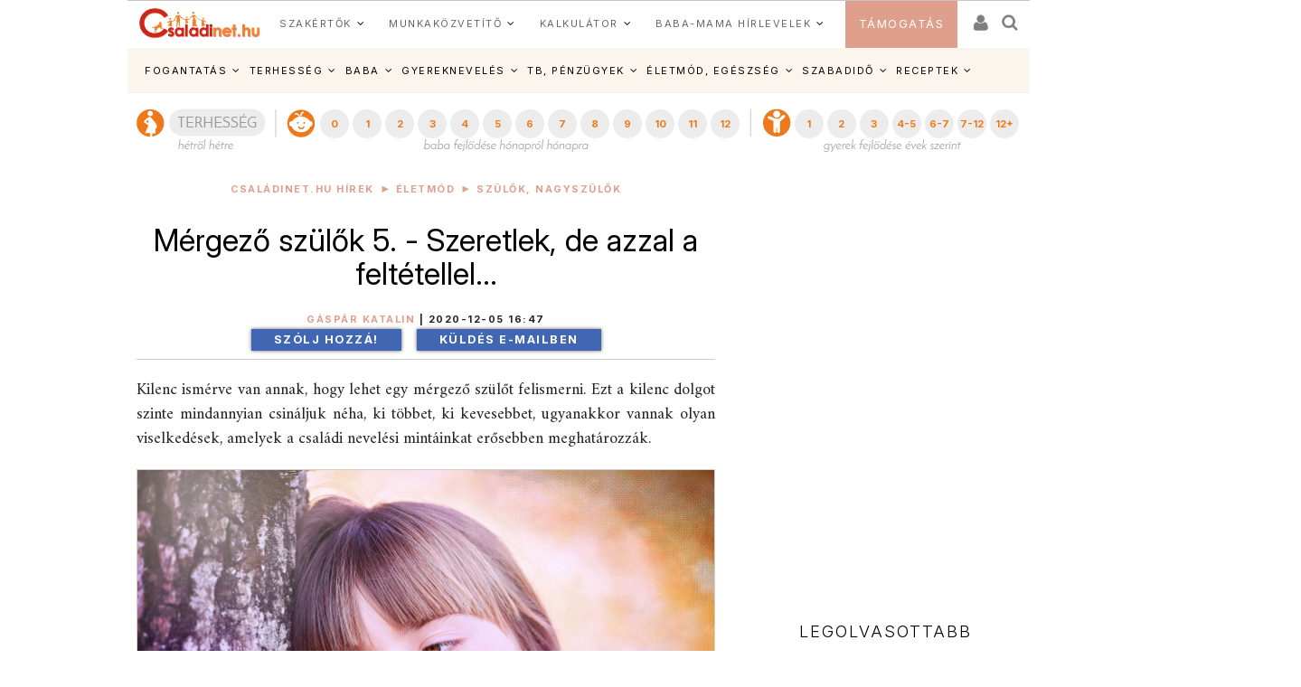

--- FILE ---
content_type: text/html; charset=ISO-8859-2
request_url: https://www.csaladinet.hu/hirek/eletmod/szulok_nagyszulok/29434/mergezo_szulok_5_-_szeretlek_de_azzal_a_feltetellel
body_size: 31880
content:
<!DOCTYPE html PUBLIC "-//W3C//DTD XHTML 1.0 Transitional//EN" "http://www.w3.org/TR/xhtml1/DTD/xhtml1-transitional.dtd">
<html xmlns="http://www.w3.org/1999/xhtml"
		xmlns:og="http://ogp.me/ns#"
		xmlns:fb="https://www.facebook.com/2008/fbml">
<head>
	<title>Mérgező szülők 5. - Szeretlek, de azzal a feltétellel...  | Családinet.hu</title>
	<meta name="Description" property="og:description" content="Kilenc ismérve van annak, hogy lehet egy mérgező szülőt felismerni. Ezt a kilenc dolgot szinte mindannyian csináljuk néha, ki többet, ki kevesebbet, ugyanakkor vannak olyan viselkedések, amelyek a családi nevelési mintáinkat erősebben meghatározzák. "/>
	<meta http-equiv="Content-Type"	content="text/html; charset=windows-1250" />
	<meta http-equiv="Content-Language" content="hu" />
	<meta http-equiv="Cache-Control" content="Public" />
	<meta name="robots" content="index,follow" />
	<meta name="googlebot" content="index,follow" />
	<meta name="keywords" content="gyerek, gyerekpszichológia, gyereknevelés, mérgező szülő, szülő, nevelés,"/>
	<!-- InMobi Choice. Consent Manager Tag v3.0 (for TCF 2.2) -->
<script type="text/javascript" async=true>
(function() {
  var host = 'www.csaladinet.hu';
  var element = document.createElement('script');
  var firstScript = document.getElementsByTagName('script')[0];
  var url = 'https://cmp.inmobi.com'
    .concat('/choice/', '2CFJPrqDGZcGN', '/', host, '/choice.js?tag_version=V3');
  var uspTries = 0;
  var uspTriesLimit = 3;
  element.async = true;
  element.type = 'text/javascript';
  element.src = url;

  firstScript.parentNode.insertBefore(element, firstScript);

  function makeStub() {
    var TCF_LOCATOR_NAME = '__tcfapiLocator';
    var queue = [];
    var win = window;
    var cmpFrame;

    function addFrame() {
      var doc = win.document;
      var otherCMP = !!(win.frames[TCF_LOCATOR_NAME]);

      if (!otherCMP) {
        if (doc.body) {
          var iframe = doc.createElement('iframe');

          iframe.style.cssText = 'display:none';
          iframe.name = TCF_LOCATOR_NAME;
          doc.body.appendChild(iframe);
        } else {
          setTimeout(addFrame, 5);
        }
      }
      return !otherCMP;
    }

    function tcfAPIHandler() {
      var gdprApplies;
      var args = arguments;

      if (!args.length) {
        return queue;
      } else if (args[0] === 'setGdprApplies') {
        if (
          args.length > 3 &&
          args[2] === 2 &&
          typeof args[3] === 'boolean'
        ) {
          gdprApplies = args[3];
          if (typeof args[2] === 'function') {
            args[2]('set', true);
          }
        }
      } else if (args[0] === 'ping') {
        var retr = {
          gdprApplies: gdprApplies,
          cmpLoaded: false,
          cmpStatus: 'stub'
        };

        if (typeof args[2] === 'function') {
          args[2](retr);
        }
      } else {
        if(args[0] === 'init' && typeof args[3] === 'object') {
          args[3] = Object.assign(args[3], { tag_version: 'V3' });
        }
        queue.push(args);
      }
    }

    function postMessageEventHandler(event) {
      var msgIsString = typeof event.data === 'string';
      var json = {};

      try {
        if (msgIsString) {
          json = JSON.parse(event.data);
        } else {
          json = event.data;
        }
      } catch (ignore) {}

      var payload = json.__tcfapiCall;

      if (payload) {
        window.__tcfapi(
          payload.command,
          payload.version,
          function(retValue, success) {
            var returnMsg = {
              __tcfapiReturn: {
                returnValue: retValue,
                success: success,
                callId: payload.callId
              }
            };
            if (msgIsString) {
              returnMsg = JSON.stringify(returnMsg);
            }
            if (event && event.source && event.source.postMessage) {
              event.source.postMessage(returnMsg, '*');
            }
          },
          payload.parameter
        );
      }
    }

    while (win) {
      try {
        if (win.frames[TCF_LOCATOR_NAME]) {
          cmpFrame = win;
          break;
        }
      } catch (ignore) {}

      if (win === window.top) {
        break;
      }
      win = win.parent;
    }
    if (!cmpFrame) {
      addFrame();
      win.__tcfapi = tcfAPIHandler;
      win.addEventListener('message', postMessageEventHandler, false);
    }
  };

  makeStub();

  function makeGppStub() {
    const CMP_ID = 10;
    const SUPPORTED_APIS = [
      '2:tcfeuv2',
      '6:uspv1',
      '7:usnatv1',
      '8:usca',
      '9:usvav1',
      '10:uscov1',
      '11:usutv1',
      '12:usctv1'
    ];

    window.__gpp_addFrame = function (n) {
      if (!window.frames[n]) {
        if (document.body) {
          var i = document.createElement("iframe");
          i.style.cssText = "display:none";
          i.name = n;
          document.body.appendChild(i);
        } else {
          window.setTimeout(window.__gpp_addFrame, 10, n);
        }
      }
    };
    window.__gpp_stub = function () {
      var b = arguments;
      __gpp.queue = __gpp.queue || [];
      __gpp.events = __gpp.events || [];

      if (!b.length || (b.length == 1 && b[0] == "queue")) {
        return __gpp.queue;
      }

      if (b.length == 1 && b[0] == "events") {
        return __gpp.events;
      }

      var cmd = b[0];
      var clb = b.length > 1 ? b[1] : null;
      var par = b.length > 2 ? b[2] : null;
      if (cmd === "ping") {
        clb(
          {
            gppVersion: "1.1", // must be Version.Subversion, current: 1.1
            cmpStatus: "stub", // possible values: stub, loading, loaded, error
            cmpDisplayStatus: "hidden", // possible values: hidden, visible, disabled
            signalStatus: "not ready", // possible values: not ready, ready
            supportedAPIs: SUPPORTED_APIS, // list of supported APIs
            cmpId: CMP_ID, // IAB assigned CMP ID, may be 0 during stub/loading
            sectionList: [],
            applicableSections: [-1],
            gppString: "",
            parsedSections: {},
          },
          true
        );
      } else if (cmd === "addEventListener") {
        if (!("lastId" in __gpp)) {
          __gpp.lastId = 0;
        }
        __gpp.lastId++;
        var lnr = __gpp.lastId;
        __gpp.events.push({
          id: lnr,
          callback: clb,
          parameter: par,
        });
        clb(
          {
            eventName: "listenerRegistered",
            listenerId: lnr, // Registered ID of the listener
            data: true, // positive signal
            pingData: {
              gppVersion: "1.1", // must be Version.Subversion, current: 1.1
              cmpStatus: "stub", // possible values: stub, loading, loaded, error
              cmpDisplayStatus: "hidden", // possible values: hidden, visible, disabled
              signalStatus: "not ready", // possible values: not ready, ready
              supportedAPIs: SUPPORTED_APIS, // list of supported APIs
              cmpId: CMP_ID, // list of supported APIs
              sectionList: [],
              applicableSections: [-1],
              gppString: "",
              parsedSections: {},
            },
          },
          true
        );
      } else if (cmd === "removeEventListener") {
        var success = false;
        for (var i = 0; i < __gpp.events.length; i++) {
          if (__gpp.events[i].id == par) {
            __gpp.events.splice(i, 1);
            success = true;
            break;
          }
        }
        clb(
          {
            eventName: "listenerRemoved",
            listenerId: par, // Registered ID of the listener
            data: success, // status info
            pingData: {
              gppVersion: "1.1", // must be Version.Subversion, current: 1.1
              cmpStatus: "stub", // possible values: stub, loading, loaded, error
              cmpDisplayStatus: "hidden", // possible values: hidden, visible, disabled
              signalStatus: "not ready", // possible values: not ready, ready
              supportedAPIs: SUPPORTED_APIS, // list of supported APIs
              cmpId: CMP_ID, // CMP ID
              sectionList: [],
              applicableSections: [-1],
              gppString: "",
              parsedSections: {},
            },
          },
          true
        );
      } else if (cmd === "hasSection") {
        clb(false, true);
      } else if (cmd === "getSection" || cmd === "getField") {
        clb(null, true);
      }
      //queue all other commands
      else {
        __gpp.queue.push([].slice.apply(b));
      }
    };
    window.__gpp_msghandler = function (event) {
      var msgIsString = typeof event.data === "string";
      try {
        var json = msgIsString ? JSON.parse(event.data) : event.data;
      } catch (e) {
        var json = null;
      }
      if (typeof json === "object" && json !== null && "__gppCall" in json) {
        var i = json.__gppCall;
        window.__gpp(
          i.command,
          function (retValue, success) {
            var returnMsg = {
              __gppReturn: {
                returnValue: retValue,
                success: success,
                callId: i.callId,
              },
            };
            event.source.postMessage(msgIsString ? JSON.stringify(returnMsg) : returnMsg, "*");
          },
          "parameter" in i ? i.parameter : null,
          "version" in i ? i.version : "1.1"
        );
      }
    };
    if (!("__gpp" in window) || typeof window.__gpp !== "function") {
      window.__gpp = window.__gpp_stub;
      window.addEventListener("message", window.__gpp_msghandler, false);
      window.__gpp_addFrame("__gppLocator");
    }
  };

  makeGppStub();

  var uspStubFunction = function() {
    var arg = arguments;
    if (typeof window.__uspapi !== uspStubFunction) {
      setTimeout(function() {
        if (typeof window.__uspapi !== 'undefined') {
          window.__uspapi.apply(window.__uspapi, arg);
        }
      }, 500);
    }
  };

  var checkIfUspIsReady = function() {
    uspTries++;
    if (window.__uspapi === uspStubFunction && uspTries < uspTriesLimit) {
      console.warn('USP is not accessible');
    } else {
      clearInterval(uspInterval);
    }
  };

  if (typeof window.__uspapi === 'undefined') {
    window.__uspapi = uspStubFunction;
    var uspInterval = setInterval(checkIfUspIsReady, 6000);
  }
})();
</script>
<!-- End InMobi Choice. Consent Manager Tag v3.0 (for TCF 2.2) -->
	
	<meta name="msvalidate.01" content="CE23B4076ECA964CA76270C243E5969C" />
	<meta name="google-site-verification" content="f9FQSl_gwMaS-uskU206ajetEV1V2RuTnov1u6Iv89E" />
	<meta property="fb:app_id" content="622901887734442" />
	<meta name="Revisit-after" content="1 days" />
	<meta http-equiv="expires" content="Thu, 22 Jan 2026 21:52:04 GMT" />
	<meta name="p:domain_verify" content="b7cd566e805ed47c6be91925bbb77be4"/>
	
	<meta id="metaOpenGraphType" property="og:type" content="article">
<meta property="og:title" content="Mérgező szülők 5. - Szeretlek, de azzal a feltétellel... "/>
<meta id="metaOpenGraphSiteName" property="og:site_name" content="CsaládiNet"/>
<meta id="metaOpenGraphImage"  content="https://www.csaladinet.hu/gallery/2020-12-03_feltetelhez-kotott-szeretet.jpg"/><meta property="og:image" content="https://www.csaladinet.hu/gallery/2020-12-03_feltetelhez-kotott-szeretet.jpg"/>
<meta name="news_keywords" content="gyerek, gyerekpszichológia, gyereknevelés, mérgező szülő, szülő, nevelés,">
<meta id="metaOpenGraphURL" property="og:url" content="https://www.csaladinet.hu/hirek/eletmod/szulok_nagyszulok/29434/mergezo_szulok_5_-_szeretlek_de_azzal_a_feltetellel">
<link rel="canonical" href = "https://www.csaladinet.hu/hirek/eletmod/szulok_nagyszulok/29434/mergezo_szulok_5_-_szeretlek_de_azzal_a_feltetellel" >
<script type="application/bannerData" id="adData">
    {
        "url"         : "/hirek/eletmod/szulok_nagyszulok/29434/mergezo_szulok_5_-_szeretlek_de_azzal_a_feltetellel",
        "uid"         : "29434",
        "pageType"    : "article",
        "keywords"    : ["gyerek","gyerekpszichológia","gyereknevelés","mérgező szülő","szülő","nevelés"],
        "category"    : "eletmod/szulok_nagyszulok",
        "adult"        : 0,
        "gSens"        : 0,
		"noads" : 0,
		"PR" : 0,
		"locked" : 0,
        "extraData"    : []
    }
    </script><script type="application/javascript">
    var debugVersion=Date.now();const admeLocalQueryString=window.location.search,admeLocalUrlParams=new URLSearchParams(admeLocalQueryString),admeLocalDebug=admeLocalUrlParams.has("admeDebug"),admeUrl="https://link.adaptivemedia.hu/adme/extra/adme",admeLink=admeLocalDebug?admeUrl+".js?v="+debugVersion:admeUrl+".min.js",admeElement=document.createElement("script");admeElement.src=admeLink,document.head.appendChild(admeElement),admeElement.onload=()=>{console.log("adme.js loaded")},admeElement.onerror=()=>{console.log("adme.js cannot be loaded")};
	
	
	
	
</script>

	
<link rel="alternate" media="only screen and (max-width: 740px)" href = "https://www.csaladinet.hu/m/hirek/eletmod/szulok_nagyszulok/29434/mergezo_szulok_5_-_szeretlek_de_azzal_a_feltetellel" />
	 <script type="text/javascript">
<!--

(function(a,b){if(/(android|bb\d+|meego).+mobile|avantgo|bada\/|blackberry|blazer|compal|elaine|fennec|hiptop|iemobile|ip(hone|od)|iris|kindle|lge |maemo|midp|mmp|mobile.+firefox|netfront|opera m(ob|in)i|palm( os)?|phone|p(ixi|re)\/|plucker|pocket|psp|series(4|6)0|symbian|treo|up\.(browser|link)|vodafone|wap|windows ce|xda|xiino/i.test(a)||/1207|6310|6590|3gso|4thp|50[1-6]i|770s|802s|a wa|abac|ac(er|oo|s\-)|ai(ko|rn)|al(av|ca|co)|amoi|an(ex|ny|yw)|aptu|ar(ch|go)|as(te|us)|attw|au(di|\-m|r |s )|avan|be(ck|ll|nq)|bi(lb|rd)|bl(ac|az)|br(e|v)w|bumb|bw\-(n|u)|c55\/|capi|ccwa|cdm\-|cell|chtm|cldc|cmd\-|co(mp|nd)|craw|da(it|ll|ng)|dbte|dc\-s|devi|dica|dmob|do(c|p)o|ds(12|\-d)|el(49|ai)|em(l2|ul)|er(ic|k0)|esl8|ez([4-7]0|os|wa|ze)|fetc|fly(\-|_)|g1 u|g560|gene|gf\-5|g\-mo|go(\.w|od)|gr(ad|un)|haie|hcit|hd\-(m|p|t)|hei\-|hi(pt|ta)|hp( i|ip)|hs\-c|ht(c(\-| |_|a|g|p|s|t)|tp)|hu(aw|tc)|i\-(20|go|ma)|i230|iac( |\-|\/)|ibro|idea|ig01|ikom|im1k|inno|ipaq|iris|ja(t|v)a|jbro|jemu|jigs|kddi|keji|kgt( |\/)|klon|kpt |kwc\-|kyo(c|k)|le(no|xi)|lg( g|\/(k|l|u)|50|54|\-[a-w])|libw|lynx|m1\-w|m3ga|m50\/|ma(te|ui|xo)|mc(01|21|ca)|m\-cr|me(rc|ri)|mi(o8|oa|ts)|mmef|mo(01|02|bi|de|do|t(\-| |o|v)|zz)|mt(50|p1|v )|mwbp|mywa|n10[0-2]|n20[2-3]|n30(0|2)|n50(0|2|5)|n7(0(0|1)|10)|ne((c|m)\-|on|tf|wf|wg|wt)|nok(6|i)|nzph|o2im|op(ti|wv)|oran|owg1|p800|pan(a|d|t)|pdxg|pg(13|\-([1-8]|c))|phil|pire|pl(ay|uc)|pn\-2|po(ck|rt|se)|prox|psio|pt\-g|qa\-a|qc(07|12|21|32|60|\-[2-7]|i\-)|qtek|r380|r600|raks|rim9|ro(ve|zo)|s55\/|sa(ge|ma|mm|ms|ny|va)|sc(01|h\-|oo|p\-)|sdk\/|se(c(\-|0|1)|47|mc|nd|ri)|sgh\-|shar|sie(\-|m)|sk\-0|sl(45|id)|sm(al|ar|b3|it|t5)|so(ft|ny)|sp(01|h\-|v\-|v )|sy(01|mb)|t2(18|50)|t6(00|10|18)|ta(gt|lk)|tcl\-|tdg\-|tel(i|m)|tim\-|t\-mo|to(pl|sh)|ts(70|m\-|m3|m5)|tx\-9|up(\.b|g1|si)|utst|v400|v750|veri|vi(rg|te)|vk(40|5[0-3]|\-v)|vm40|voda|vulc|vx(52|53|60|61|70|80|81|83|85|98)|w3c(\-| )|webc|whit|wi(g |nc|nw)|wmlb|wonu|x700|yas\-|your|zeto|zte\-/i.test(a.substr(0,4)))window.location=b})(navigator.userAgent||navigator.vendor||window.opera,"/m/hirek/eletmod/szulok_nagyszulok/29434/mergezo_szulok_5_-_szeretlek_de_azzal_a_feltetellel");
;
//-->
</script> 
<meta id="metaOpenGraphURL" property="og:url" content="https://www.csaladinet.hu//hirek/eletmod/szulok_nagyszulok/29434/mergezo_szulok_5_-_szeretlek_de_azzal_a_feltetellel">
<link rel="canonical" href = "https://www.csaladinet.hu//hirek/eletmod/szulok_nagyszulok/29434/mergezo_szulok_5_-_szeretlek_de_azzal_a_feltetellel" >
<link rel="alternate" media="only screen and (max-width: 740px)" href = "https://www.csaladinet.hu" />
	 <script type="text/javascript">
<!--


(function(a,b){if(/(android|bb\d+|meego).+mobile|avantgo|bada\/|blackberry|blazer|compal|elaine|fennec|hiptop|iemobile|ip(hone|od)|iris|kindle|lge |maemo|midp|mmp|mobile.+firefox|netfront|opera m(ob|in)i|palm( os)?|phone|p(ixi|re)\/|plucker|pocket|psp|series(4|6)0|symbian|treo|up\.(browser|link)|vodafone|wap|windows ce|xda|xiino/i.test(a)||/1207|6310|6590|3gso|4thp|50[1-6]i|770s|802s|a wa|abac|ac(er|oo|s\-)|ai(ko|rn)|al(av|ca|co)|amoi|an(ex|ny|yw)|aptu|ar(ch|go)|as(te|us)|attw|au(di|\-m|r |s )|avan|be(ck|ll|nq)|bi(lb|rd)|bl(ac|az)|br(e|v)w|bumb|bw\-(n|u)|c55\/|capi|ccwa|cdm\-|cell|chtm|cldc|cmd\-|co(mp|nd)|craw|da(it|ll|ng)|dbte|dc\-s|devi|dica|dmob|do(c|p)o|ds(12|\-d)|el(49|ai)|em(l2|ul)|er(ic|k0)|esl8|ez([4-7]0|os|wa|ze)|fetc|fly(\-|_)|g1 u|g560|gene|gf\-5|g\-mo|go(\.w|od)|gr(ad|un)|haie|hcit|hd\-(m|p|t)|hei\-|hi(pt|ta)|hp( i|ip)|hs\-c|ht(c(\-| |_|a|g|p|s|t)|tp)|hu(aw|tc)|i\-(20|go|ma)|i230|iac( |\-|\/)|ibro|idea|ig01|ikom|im1k|inno|ipaq|iris|ja(t|v)a|jbro|jemu|jigs|kddi|keji|kgt( |\/)|klon|kpt |kwc\-|kyo(c|k)|le(no|xi)|lg( g|\/(k|l|u)|50|54|\-[a-w])|libw|lynx|m1\-w|m3ga|m50\/|ma(te|ui|xo)|mc(01|21|ca)|m\-cr|me(rc|ri)|mi(o8|oa|ts)|mmef|mo(01|02|bi|de|do|t(\-| |o|v)|zz)|mt(50|p1|v )|mwbp|mywa|n10[0-2]|n20[2-3]|n30(0|2)|n50(0|2|5)|n7(0(0|1)|10)|ne((c|m)\-|on|tf|wf|wg|wt)|nok(6|i)|nzph|o2im|op(ti|wv)|oran|owg1|p800|pan(a|d|t)|pdxg|pg(13|\-([1-8]|c))|phil|pire|pl(ay|uc)|pn\-2|po(ck|rt|se)|prox|psio|pt\-g|qa\-a|qc(07|12|21|32|60|\-[2-7]|i\-)|qtek|r380|r600|raks|rim9|ro(ve|zo)|s55\/|sa(ge|ma|mm|ms|ny|va)|sc(01|h\-|oo|p\-)|sdk\/|se(c(\-|0|1)|47|mc|nd|ri)|sgh\-|shar|sie(\-|m)|sk\-0|sl(45|id)|sm(al|ar|b3|it|t5)|so(ft|ny)|sp(01|h\-|v\-|v )|sy(01|mb)|t2(18|50)|t6(00|10|18)|ta(gt|lk)|tcl\-|tdg\-|tel(i|m)|tim\-|t\-mo|to(pl|sh)|ts(70|m\-|m3|m5)|tx\-9|up(\.b|g1|si)|utst|v400|v750|veri|vi(rg|te)|vk(40|5[0-3]|\-v)|vm40|voda|vulc|vx(52|53|60|61|70|80|81|83|85|98)|w3c(\-| )|webc|whit|wi(g |nc|nw)|wmlb|wonu|x700|yas\-|your|zeto|zte\-/i.test(a.substr(0,4)))window.location=b})(navigator.userAgent||navigator.vendor||window.opera,"");
;
//-->
</script>
	<link rel="alternate" type="application/rss+xml" title="Családinet.hu cikkek" href = "https://www.csaladinet.hu/rss/cikkek" />
	<link rel="shortcut icon" href = "/favicon.ico?v=2021" type="image/x-icon" />
<link rel="icon" href = "/favicon.ico?v=2021" type="image/x-icon">
	
<link rel="preconnect" href = "https://fonts.gstatic.com" crossorigin>
<link rel="preload" as="style" href = "https://fonts.googleapis.com/css2?family=Amiri:ital,wght@0,400;0,700;1,400;1,700&family=Inter:ital,opsz,wght@0,14..32,100..900;1,14..32,100..900" >
<link rel="stylesheet" media="print" onload="this.onload=null;this.removeAttribute('media');" href = "https://fonts.googleapis.com/css2?family=Amiri:ital,wght@0,400;0,700;1,400;1,700&family=Inter:ital,opsz,wght@0,14..32,100..900;1,14..32,100..900" >
<noscript>
    <link rel="stylesheet" href = "https://fonts.googleapis.com/css2?family=Amiri:ital,wght@0,400;0,700;1,400;1,700&family=Inter:ital,opsz,wght@0,14..32,100..900;1,14..32,100..900" >
</noscript>
<link rel="preload" href = "https://maxcdn.bootstrapcdn.com/bootstrap/3.3.7/css/bootstrap.min.css" integrity="sha384-BVYiiSIFeK1dGmJRAkycuHAHRg32OmUcww7on3RYdg4Va+PmSTsz/K68vbdEjh4u" crossorigin="anonymous" as="style" onload="this.onload=null;this.rel='stylesheet'">
<noscript><link rel="stylesheet" href = "https://maxcdn.bootstrapcdn.com/bootstrap/3.3.7/css/bootstrap.min.css" ></noscript>
<style type="text/css">
	button, input, optgroup, select, textarea {   
    color: initial;
}h3.headline {
    text-shadow: 0 0 5px black;
}
</style>

       <link rel="stylesheet" href = "/asp.php?t=css&v=20250318" >
   <style type="text/css">
	ul#bottom-menu li.lines-1{padding: 0 4px;}
	h2.sidebar-right-boxhead{background-color: rgb(222, 160, 140);
    font-size: 16px !important;
    padding: 0 10px !important;
    line-height: 36px !important;
    color: #FFF !important;
    margin: 0 !important;
    font-weight: bold !important;
    text-transform: uppercase;}
	div.sidebar-right-padding li{line-height: 1.5;}
   </style>

	
	<script type="text/javascript" language="javascript" src = "../../../../../skins/v2/tps_images/webaudit.js" ></script>
		
	<script type="text/javascript" language="javascript" src = "../../../../..//asp.php?t=js&v=20230711" ></script>

	
	
	
	
	<!--[if IE]>
		<link href="../../../../../skins/v2/tps_images/menu_drop_ie.css" rel="stylesheet" type="text/css">
		<style type="text/css" media="screen">
		body{behavior:url('skins/v2/tps_images/hover.htc');}
		</style>
	<![endif]-->

	

<script type="text/javascript">
$.ajaxSetup({
    'beforeSend' : function(xhr) {
        xhr.overrideMimeType('text/html; charset=ISO-8859-2');
    },
});

function csnet_newsletter_up()
{
	$(".ui-dialog").css("background","white");
	$("#csnet_newsletter_upx").html("");
			$( "#csnet_newsletter_up" ).dialog( "option", "title", "Hírlevél feliratkozás" );
		
			$( "#csnet_newsletter_up" ).dialog( "option", "width", 320 );
			$( "#csnet_newsletter_up" ).dialog( "option", "resizable", 1 );
			$( "#csnet_newsletter_up" ).dialog( "option", "height", "auto");
			$.post("/recaptcha.php", {},
				function(data){
					$("#csnet_newsletter_upx").html(data);
					$( "#csnet_newsletter_up" ).dialog( "open" );
					});  			
}

function csnet_grpletter_up(grp)
{
	$(".ui-dialog").css("background","white");
	$("#csnet_newsletter_upx").html("");
			$( "#csnet_newsletter_up" ).dialog( "option", "title", "Csoport feliratkozás" );
		
			$( "#csnet_newsletter_up" ).dialog( "option", "width", 320 );
			$( "#csnet_newsletter_up" ).dialog( "option", "resizable", 1 );
			$( "#csnet_newsletter_up" ).dialog( "option", "height", "auto");
			$.post("/recaptcha_grp.php", {grp:grp},
				function(data){
					$("#csnet_newsletter_upx").html(data);
					$( "#csnet_newsletter_up" ).dialog( "open" );
					});  			
}


$(document).ready(function() {

$( "#csnet_newsletter_up" ).dialog({autoOpen: false,
			modal: true
		});
$('.fancybox').fancybox();
});
 </script>
 <!-- Google tag (gtag.js) -->
<script async src = "https://www.googletagmanager.com/gtag/js?id=G-LVP52MMCR3" ></script>
<script>
  window.dataLayer = window.dataLayer || [];
  function gtag(){dataLayer.push(arguments);}
  gtag('js', new Date());

  gtag('config', 'G-LVP52MMCR3');
</script>
<script>
  (function(i,s,o,g,r,a,m){i['GoogleAnalyticsObject']=r;i[r]=i[r]||function(){
  (i[r].q=i[r].q||[]).push(arguments)},i[r].l=1*new Date();a=s.createElement(o),
  m=s.getElementsByTagName(o)[0];a.async=1;a.src=g;m.parentNode.insertBefore(a,m)
  })(window,document,'script','//www.google-analytics.com/analytics.js','ga');

  ga('create', 'UA-425861-1', 'auto');
  ga('send', 'pageview');

</script>

<script async type="application/javascript" src = "https://news.google.com/swg/js/v1/swg-basic.js" ></script>
<script>
  (self.SWG_BASIC = self.SWG_BASIC || []).push( basicSubscriptions => {
    basicSubscriptions.init({
      type: "NewsArticle",
      isPartOfType: ["Product"],
      isPartOfProductId: "CAow-tK1DA:openaccess",
      clientOptions: { theme: "light", lang: "hu" },
    });
  });
</script>

</head>
<body id="body">
<div id="fb-root"></div>
<script async defer crossorigin="anonymous" src = "https://connect.facebook.net/hu_HU/sdk.js#xfbml=1&version=v21.0&appId=622901887734442&autoLogAppEvents=1" nonce="jIUzpUQ3"></script>

<script type="text/javascript">
	
</script>
	<style type="text/css">
	
	.tdxx
	{
		font-size: 14px;background: #ffffff;color:#000;
	}
	.terhes a, .bebi a, .gyerek a
	{
		font-size: 10px;
		text-decoration:none;
		text-align: center;
		color:#ffffff;
	}
	
	.terhes
	{
		background: #3366ff;
	}
	.bebi
	{
		background: #6600cc;
	}
	.gyerek
	{
		background: #cc00ff;
	}
	.terhes a:hover, .gyerek a:hover, .bebi a:hover
	{
		background: #00289f;font-size: 13px;
	}
	.terhes:hover, .gyerek:hover, .bebi:hover
	{
		background: #00289f;font-size: 13px;
	}
	ul#bottom-menu{
	
	}

.mfo a{}
/* 
	LEVEL ONE
*/
ul.dropdown                         { position: relative;padding: 0; margin:0; }
ul.dropdown li                      { font-weight: bold; float: left; zoom: 1;  padding: 0; margin:0; }
ul.dropdown a:hover		            { color: #000; text-decoration:none;}
ul.dropdown a:active                { color: #ffa500; }
ul.dropdown li a                    { display: block; padding: 4px 8px; border-right: 3px solid white;background: rgba(255,123,8,.9); font-size:12px;font-weight:normal;
	 								  color: #fff; }
ul.dropdown li:last-child a         { border-right: none; } /* Doesn't work in IE */
ul.dropdown li.hover,
ul.dropdown li:hover                { background: #fff; color: black; position: relative; text-decoration:none;}
ul.dropdown li.hover a              { color: white; }


/* 
	LEVEL TWO
*/
ul.dropdown ul 						{ width: 234px; visibility: hidden; position: absolute; top: 100%; left: 0; z-index:99999; border: 1px solid #F3D673;}
ul.dropdown ul li 					{font-weight: normal;  color: #000; padding:0;
									  border-bottom: 1px solid #F3D673; float: none; }
									  
                                    /* IE 6 & 7 Needs Inline Block */
ul.dropdown ul li a					{ border-right: none; width: 224px; display: inline-block; background:rgba(255,123,8,.9);} 

/* 
	LEVEL THREE
*/
ul.dropdown ul ul 					{ left: 100%; top: 0; }
ul.dropdown li:hover > ul 			{ visibility: visible; }
</style><script type="text/javascript">
<!--
	 $(function(){

/* hoverIntent by Brian Cherne */
	$.fn.hoverIntent = function(f,g) {
		// default configuration options
		var cfg = {
			sensitivity: 7,
			interval: 100,
			timeout: 0
		};
		// override configuration options with user supplied object
		cfg = $.extend(cfg, g ? { over: f, out: g } : f );

		// instantiate variables
		// cX, cY = current X and Y position of mouse, updated by mousemove event
		// pX, pY = previous X and Y position of mouse, set by mouseover and polling interval
		var cX, cY, pX, pY;

		// A private function for getting mouse position
		var track = function(ev) {
			cX = ev.pageX;
			cY = ev.pageY;
		};

		// A private function for comparing current and previous mouse position
		var compare = function(ev,ob) {
			ob.hoverIntent_t = clearTimeout(ob.hoverIntent_t);
			// compare mouse positions to see if they've crossed the threshold
			if ( ( Math.abs(pX-cX) + Math.abs(pY-cY) ) < cfg.sensitivity ) {
				$(ob).unbind("mousemove",track);
				// set hoverIntent state to true (so mouseOut can be called)
				ob.hoverIntent_s = 1;
				return cfg.over.apply(ob,[ev]);
			} else {
				// set previous coordinates for next time
				pX = cX; pY = cY;
				// use self-calling timeout, guarantees intervals are spaced out properly (avoids JavaScript timer bugs)
				ob.hoverIntent_t = setTimeout( function(){compare(ev, ob);} , cfg.interval );
			}
		};

		// A private function for delaying the mouseOut function
		var delay = function(ev,ob) {
			ob.hoverIntent_t = clearTimeout(ob.hoverIntent_t);
			ob.hoverIntent_s = 0;
			return cfg.out.apply(ob,[ev]);
		};

		// A private function for handling mouse 'hovering'
		var handleHover = function(e) {
			// next three lines copied from jQuery.hover, ignore children onMouseOver/onMouseOut
			var p = (e.type == "mouseover" ? e.fromElement : e.toElement) || e.relatedTarget;
			while ( p && p != this ) { try { p = p.parentNode; } catch(e) { p = this; } }
			if ( p == this ) { return false; }

			// copy objects to be passed into t (required for event object to be passed in IE)
			var ev = jQuery.extend({},e);
			var ob = this;

			// cancel hoverIntent timer if it exists
			if (ob.hoverIntent_t) { ob.hoverIntent_t = clearTimeout(ob.hoverIntent_t); }

			// else e.type == "onmouseover"
			if (e.type == "mouseover") {
				// set "previous" X and Y position based on initial entry point
				pX = ev.pageX; pY = ev.pageY;
				// update "current" X and Y position based on mousemove
				$(ob).bind("mousemove",track);
				// start polling interval (self-calling timeout) to compare mouse coordinates over time
				if (ob.hoverIntent_s != 1) { ob.hoverIntent_t = setTimeout( function(){compare(ev,ob);} , cfg.interval );}

			// else e.type == "onmouseout"
			} else {
				// unbind expensive mousemove event
				$(ob).unbind("mousemove",track);
				// if hoverIntent state is true, then call the mouseOut function after the specified delay
				if (ob.hoverIntent_s == 1) { ob.hoverIntent_t = setTimeout( function(){delay(ev,ob);} , cfg.timeout );}
			}
		};

		// bind the function to the two event listeners
		return this.mouseover(handleHover).mouseout(handleHover);
	};


	 var config = {    
         sensitivity: 3, // number = sensitivity threshold (must be 1 or higher)    
         interval: 200,  // number = milliseconds for onMouseOver polling interval    
         over: doOpen,   // function = onMouseOver callback (REQUIRED)    
         timeout: 200,   // number = milliseconds delay before onMouseOut    
         out: doClose    // function = onMouseOut callback (REQUIRED)    
    };
    
    function doOpen() {
        $(this).addClass("hover");
        $('ul:first',this).css('visibility', 'visible');
    }
 
    function doClose() {
        $(this).removeClass("hover");
        $('ul:first',this).css('visibility', 'hidden');
    }

    $("ul.dropdown li").hoverIntent(config);
    
    $("ul.dropdown li ul li:has(ul)").find("a:first").append(" &raquo; ");









      //$("#gyorsnavisav").load("/gyorsnavisav2.php"); 
    });
//-->
</script><div style="display:none"><img src = "https://www.csaladinet.hu/csaladinet_800x400.jpg" width="800" height="400" border="0" alt="Családinet.hu"><link rel="image_src" href = "/csaladinet_800x400.jpg"/ ></div>

<!-- MODULE_FRISSBOX -->
<div id="bg">
<div style="clear:both"></div>
<div id="main-wrapper">
	<div id="main-left" style=""></div>
	<div id="main-right" style=""></div>

	<div id="topbar">
		<!-- 	 
<div class="login">
	<div class="links" style="padding-top: 0px;"><img src = "../../../../../skins/v2/tps_images/beallitas_kezdolapnak.gif" /> 
		<a onclick="this.style.behavior='url(#default#homepage)';this.setHomePage('https://www.csaladinet.hu');" href = "#"  rel="nofollow">kezdőlapnak</a>
	</div>
</div>
<div class="clear"></div>
-->

		
		<div id="header-top-menubar">
			<a href="../../../../../" title="" ></a>

		</div>
	
	</div>	
		
		
<div style="clear:both"></div><div class="header-content" style="vertical-align:middle;text-align:center;">
						
</div><div style="clear:both"></div>
<div id="header" style="height:180px;min-height:180px;;background:#ffffff" class="slotHeader">
	<div style="">
			 <!-- keresés -->
			<div class="clear" style=""></div>
	</div>
	
<link href="../../../../../skins/v2/tps_images/loggedout.css?dd=22233" rel="stylesheet" type="text/css" /> 
<!--[if lt IE 8]>
	<style type="text/css">
		#login-top
		{
			left:0px;
		}
	</style>
<![endif]-->
<style type="text/css">
		div#csnet_login_16.ui-dialog-titlebar{
	background:#fff;
	}
	div#csnet_login_16.ui-dialog-titlebar{
	color:#000;
	}

</style>
<script type="text/javascript">
$(document).ready(function() {
$("#csnet_login_16").dialog({autoOpen: false,
			modal: true
		});});
function login_show()
{
	
	$( "#csnet_login_16" ).dialog( "option", "title", "BEJELENTKEZÉS/REGISZTRÁCIÓ" );
	$( "#csnet_login_16" ).dialog( "option", "width", 600 );
			$( "#csnet_login_16" ).dialog( "option", "resizable", false );
			$( "#csnet_login_16" ).dialog( "option", "height", "auto");
			$('#csnet_login_16').dialog( "open" ); $(".ui-dialog-titlebar").hide();
	return false;
}
function login_hide()
{
	$('#csnet_login_16').dialog( "close" );
	return false;
}
function login_remember_check()
{
	var obj = $("#login_remember");
	obj.val(obj.val()!="true"?"true":"false");
	$('.innerlogin16 div.remember-check').css("background-position", "-"+(obj.val()!="true"?0:1)*30+"px 0px" );
}
function submit_enter( myfield, e )
{
	var keycode;
	if (window.event) 
		keycode = window.event.keyCode;
	else if (e) 
		keycode = e.which;
	else 
		return true;

	if (keycode == 13)
	{
		myfield.form.submit();
		return false;
	}
	return true;
}
</script>

<div id="adatlap-sav">
	<a style="float:left;" href = "https://www.csaladinet.hu" title="CsaládiNet.hu kezdőoldal" rel="nofollow"><img src = "../../../../../skins/v2/tps_images/csnet16.png" alt="Családinet.hu"  width="160" height="50" /></a>
	<div id="felsomenu16ak">

			<ul id="bottom-menuf">
				
	
	<li class="hover-menu lines-1" >
		<h2><a class="" href = "https://www.csaladinet.hu/szakertok" >SZAKÉRTŐK</a></h2>
		<div class="hover" style="background-color:#ffffff;">
			<div style="padding: 10px 0px 10px 0px;border-bottom: 2px solid #fbf5ed;width: 998px;background-color:#ffffff;">
	<img class="category" src = "../../../../..//modules.php?module=gallery&target=get_picture.inc&url=gallery/2021-02-25_szakertok2.png&width=140&height=140" alt="SZAKÉRTŐK"/>
	<div class="groups">
		<table class="groups" border="0" cellspacing="0" cellpadding="0">
			<tr class="groups-title"><td colspan="2">SZAKÉRTŐK</td></tr>
			<tr class="groups">
				<td class="groups"><p class="group-item"><a href="../../../../../szakertok#alternativ-es-termeszetgyogyaszat" target='_blank'>Alternatív és természetgyógyászat</a></p><p class="group-item"><a href="../../../../../szakertok#asztrologia--ezoteria" target='_blank'>Asztrológia, ezotéria</a></p><p class="group-item"><a href="../../../../../szakertok#babavaras--babagondozas" target='_blank'>Babavárás, babagondozás</a></p><p class="group-item"><a href="../../../../../szakertok#egeszseg" target='_blank'>Egészség</a></p><p class="group-item"><a href="../../../../../szakertok#eletmod--taplalkozas" target='_blank'>Életmód, táplálkozás</a></p><p class="group-item"><a href="../../../../../szakertok#gyermekpszichologia--pedagogia-es-fejlesztes" target='_blank'>Gyermekpszichológia, pedagógia és fejlesztés</a></p></td>
				<td class="groups"><p class="group-item"><a href="../../../../../szakertok#jog--problemamegoldas" target='_blank'>Jog, problémamegoldas</a></p><p class="group-item"><a href="../../../../../szakertok#lakas--kert" target='_blank'>Lakás, kert</a></p><p class="group-item"><a href="../../../../../szakertok#lelki-tanacsadas" target='_blank'>Lelki tanácsadás</a></p><p class="group-item"><a href="../../../../../szakertok#munka--karrier--penzugyek" target='_blank'>Munka, karrier, pénzügyek</a></p><p class="group-item"><a href="../../../../../szakertok#szabadido--hobbi" target='_blank'>Szabadidő, hobbi</a></p><p class="group-item"><a href="../../../../../szakertok#inaktiv-szakertok" target='_blank'>Inaktív szakértők</a></p></td>
			</tr>
		</table>
	</div>
	<div class="proposer">
		<p class="proposer-title">AJÁNLÓ</p>
		
	</div>
	<div class="clear"></div>
	
</div>
		</div>
	</li>

	<li class="hover-menu-separator"><!-- <img src = "../../../../../skins/v2/tps_images/divider_bottom_menu2.jpg" style="vertical-align:top"/> --></li>
	<li class="hover-menu lines-1" >
		<h2><a class="" href="../../../../../munkakozvetito" >MUNKAKÖZVETÍTŐ</a></h2>
		<div class="hover" style="background-color:#ffffff;">
			<div style="padding: 10px 0px 10px 0px;border-bottom: 2px solid #fbf5ed;width: 998px;background-color:#ffffff;">
	<img class="category" src = "../../../../..//modules.php?module=gallery&target=get_picture.inc&url=gallery/2021-02-25_bejarono.png&width=140&height=140" alt="MUNKAKÖZVETÍTŐ"/>
	<div class="groups">
		<table class="groups" border="0" cellspacing="0" cellpadding="0">
			<tr class="groups-title"><td colspan="2">MUNKAKÖZVETÍTŐ</td></tr>
			<tr class="groups">
				<td class="groups"><p class="group-item"><a href="../../../../../munkakozvetito/list/babysitter/" target='_blank'>Babysitter</a></p><p class="group-item"><a href="../../../../../munkakozvetito/list/bejarono/" target='_blank'>Bejárónő</a></p><p class="group-item"><a href="../../../../../munkakozvetito/list/betegapolo/" target='_blank'>Betegápoló</a></p><p class="group-item"><a href="../../../../../munkakozvetito/list/dediszitter/" target='_blank'>Dédiszitter</a></p><p class="group-item"><a href="../../../../../munkakozvetito/list/fodrasz/" target='_blank'>Fodrász</a></p><p class="group-item"><a href="../../../../../munkakozvetito/list/gyogytornasz/" target='_blank'>Gyógytornász</a></p><p class="group-item"><a href="../../../../../munkakozvetito/list/kertesz/" target='_blank'>Kertész</a></p><p class="group-item"><a href="../../../../../munkakozvetito/list/lelki_tanacsado/" target='_blank'>Lelki tanácsadó</a></p><p class="group-item"><a href="../../../../../munkakozvetito/list/magantanar/" target='_blank'>Magántanár</a></p><p class="group-item"><a href="../../../../../munkakozvetito/list/manikur-pedikur/" target='_blank'>Manikűr-Pedikűr</a></p></td>
				<td class="groups"><p class="group-item"><a href="../../../../../munkakozvetito/list/masszor/" target='_blank'>Masszőr</a></p><p class="group-item"><a href="../../../../../munkakozvetito/list/nyelvtanar/" target='_blank'>Nyelvtanár</a></p><p class="group-item"><a href="../../../../../munkakozvetito/list/pszicho-terapeuta/" target='_blank'>Pszicho-terapeuta</a></p><p class="group-item"><a href="../../../../../munkakozvetito/list/sofor/" target='_blank'>Sofőr</a></p><p class="group-item"><a href="../../../../../munkakozvetito/list/szemelyi_edzo/" target='_blank'>Személyi edző</a></p><p class="group-item"><a href="../../../../../munkakozvetito/list/termeszetgyogyasz/" target='_blank'>Természetgyógyász</a></p><p class="group-item"><a href="../../../../../munkakozvetito/list/testor/" target='_blank'>Testőr</a></p><p class="group-item"><a href="../../../../../munkakozvetito/list/zenetanar/" target='_blank'>Zenetanár</a></p><p class="group-item"><a href="../../../../../munkakozvetito/list/zsurszervezo/" target='_blank'>Zsúrszervező</a></p><p class="group-item"><a href="../../../../../munkakozvetito/list/egyeb_segitseg/" target='_blank'>Egyéb segítség</a></p></td>
			</tr>
		</table>
	</div>
	<div class="proposer">
		<p class="proposer-title">AJÁNLÓ</p>
		
	</div>
	<div class="clear"></div>
	
</div>
		</div>
	</li>

	<li class="hover-menu-separator"><!-- <img src = "../../../../../skins/v2/tps_images/divider_bottom_menu2.jpg" style="vertical-align:top"/> --></li>
	<li class="hover-menu lines-1" >
		<h2><a class="" href = "https://www.csaladinet.hu/hirek/eletmod/egeszseg/22305/kalkulatorok" >KALKULÁTOR</a></h2>
		<div class="hover" style="background-color:white;">
			<div style="padding: 10px 0px 10px 0px;border-bottom: 2px solid #fbf5ed;width: 998px;background-color:white;">
	<img class="category" src = "../../../../..//modules.php?module=gallery&target=get_picture.inc&url=gallery/2021-02-25_kalkulator.jpg&width=140&height=140" alt="KALKULÁTOR"/>
	<div class="groups">
		<table class="groups" border="0" cellspacing="0" cellpadding="0">
			<tr class="groups-title"><td colspan="2">KALKULÁTOR</td></tr>
			<tr class="groups">
				<td class="groups"><p class="group-item"><a href = "https://www.csaladinet.hu/hirek/terhesseg/terhesseg_hetrol_hetre/22300/terhesseg_kalkulator_es_szules_kalkulator" target='_blank'>Terhességi kalkulátor és szülés kalkulátor</a></p><p class="group-item"><a href = "https://www.csaladinet.hu/hirek/terhesseg/varandos_eletmod/21502/terhessegi_hizas_szamit_a_suly_mennyit_hizzon_a_kismama_terhessege_soran/" target='_blank'>Terhességi hízás kalkulátor</a></p><p class="group-item"><a href = "https://www.csaladinet.hu/hirek/fogantatas/fogantatas_ovulacio/22301/ovulacios_kalkulator" target='_blank'>Ovulációs kalkulátor</a></p><p class="group-item"><a href = "https://www.csaladinet.hu/hirek/eletmod/egeszseg/22302/bmi_testtomeg-index_kalkulator" target='_blank'>BMI; testtömeg-index kalkulátor </a></p><p class="group-item"><a href = "https://www.csaladinet.hu/hirek/baba/baba_fejlodese_fejlesztese/22303/babameret_kalkulator" target='_blank'>Babaméret kalkulátor</a></p></td>
				<td class="groups"><p class="group-item"><a href = "https://www.csaladinet.hu/hirek/terhesseg/terhesseg_hetrol_hetre/22671/magzat_meret_kalkulator" target='_blank'>Magzat méret kalkulátor</a></p><p class="group-item"><a href = "https://www.csaladinet.hu/hirek/terhesseg/terhesseg_hetrol_hetre/22672/babahoroszkop_kalkulator" target='_blank'>Babahoroszkóp kalkulátor</a></p><p class="group-item"><a href = "https://www.csaladinet.hu/hirek/terhesseg/terhesseg_hetrol_hetre/22673/baba_neme_kalkulator" target='_blank'>Baba neme kalkulátor</a></p><p class="group-item"><a href = "https://www.csaladinet.hu/hirek/terhesseg/terhesseg_hetrol_hetre/22674/baba_vercsoport_kalkulator" target='_blank'>Baba vércsoport kalkulátor</a></p></td>
			</tr>
		</table>
	</div>
	<div class="proposer">
		<p class="proposer-title">AJÁNLÓ</p>
		
	</div>
	<div class="clear"></div>
	
</div>
		</div>
	</li>

	<li class="hover-menu-separator"><!-- <img src = "../../../../../skins/v2/tps_images/divider_bottom_menu2.jpg" style="vertical-align:top"/> --></li>
	<li class="hover-menu lines-1" >
		<h2><a class="" href = "https://www.csaladinet.hu/static/HIRLEVEL-FELIRATKOZAS/" >BABA-MAMA HÍRLEVELEK</a></h2>
		<div class="hover" style="background-color:{BKGND_COLOR};">
			
		</div>
	</li>

			</ul>
			
</div>
	
		
			
<div id="searchlogin16">
	<a style="float:left;margin-right:10px;" href = "/static/tamogasd-tevekenysegunket/" target="_blank" class="tovabbgombe12w">TÁMOGATÁS</a>
	<div id="searchlogin16_lb" onclick="login_show()" title="Felhasználói fiók"></div>
	<div id="searchlogin16_sb" onclick="show_kereses()" title="Keresés"></div>
	<div id="searchlogin16_sb_show">
	<form action = "../../../../../?module=search&amp;target=results"  method="post" name="search" >
			<input type="hidden" name="where" value="csnet" id="radio-csnet" /><input type="text" name="word" id="searchlogin16_sb_showtxt" value="Keresés" onblur="if(this.value=='') this.value='Keresés';" onfocus="if(this.value=='Keresés') this.value='' ;"/><input type="submit" title="Keresés indítása" value=""  />
		</form>
	</div>
</div><script type="text/javascript">
<!--
	function show_kereses() {
		$('#adatlap-sav16').hide();
		if($("#searchlogin16_sb_show").css("display")=="none"){
		$("#searchlogin16_sb").addClass( "act16" );
		setTimeout(function(){
		$("#searchlogin16_sb_showtxt").focus();},300);
		$("#searchlogin16_sb_show").show();}else{
		$("#searchlogin16_sb").removeClass( "act16" );
		$("#searchlogin16_sb_show").hide();
		}
	
	}
	$("#searchlogin16_sb_showtxt").focusout(function() {
		$('#searchlogin16_sb').delay( 200 ).removeClass("act16", function(){
		$("#searchlogin16_sb_show").hide();});
		
});
//-->
</script>


		
	

<div id="csnet_login_16" style="display:none">
	<div class="ald_h1 center" style="margin-top: 15px;">
	BEJELENTKEZÉS/REGISZTRÁCIÓ
	</div>
	<div onclick="login_hide()" style="position:absolute;cursor:pointer;top:10px;right: 0;"><img src = "../../../../../skins/v2/tps_images/csnet16regclose.png" width="60" height="60" border="0" alt="Bezárás"></div>
	<div style="clear:both;"></div>
	<div class="innerlogin16"><form name="loginform" action = "../../../../../?module=user&amp;action=login"  method="post"><input type="hidden" name="uri" value="/hirek/eletmod/szulok_nagyszulok/29434/mergezo_szulok_5_-_szeretlek_de_azzal_a_feltetellel"><input type="hidden" name="location" value="/?module=news&target=article&type=eletmod&category=67&id=29434">
							<input type="hidden" name="remember" id="login_remember" value="0" />
<input class="user fullw" type="text" name="name" id="login_name" onfocus="$(this).select()" onkeypress="return submit_enter(this,event);" placeholder="Felhasználónév" />
<input class="password fullw"  type="password" name="password" id="login_pass" onfocus="$(this).select()" onkeypress="return submit_enter(this,event);"  placeholder="Jelszó" />

<table class="remember" border="0" cellpadding="0" cellspacing="0"><tr><td><div class="remember-check" onclick="login_remember_check()"></div></td><td>Belépés megjegyzése</td></tr></table>
<a href = "#" onclick="document.loginform.submit(); return false;" class="fbutt19ib mbutt21bg fullw center mt5">BELÉPÉS</a></form>
<a href = "../../../../../?module=user&amp;target=lost_pass"   class="fbutt19ib mbutt21bg fullw center mt5">ELFELEJTETT JELSZÓ</a>
<a href = "../../../../../?module=user&amp;target=register"  class="fbutt19ib mbutt21bg fullw center mt5" style="">ÚJ REGISZTRÁCIÓ</a>
<div class="mt5">
	
</div>


</div>
</div>

	<div style="clear:both"></div>
	<div id="module_bottom_menu16">

			<ul id="bottom-menu">
				
	
	<li class="hover-menu lines-1" >
		<h2><a class="" href = "https://www.csaladinet.hu/hirek/fogantatas/" >FOGANTATÁS</a></h2>
		<div class="hover" style="background-color:white;">
			<div style="padding: 10px 0px 10px 0px;border-bottom: 4px solid #fbf5ed;width: 998px;background-color:white;">
	<img class="category" src = "../../../../..//modules.php?module=gallery&target=get_picture.inc&url=gallery/2014-03-15_babaproject_menu.jpg&width=140&height=140" alt="FOGANTATÁS"/>
	<div class="groups">
		<table class="groups" border="0" cellspacing="0" cellpadding="0">
			<tr class="groups-title"><td colspan="2">FOGANTATÁS</td></tr>
			<tr class="groups">
				<td class="groups"><p class="group-item"><a href="../../../../../hirek/fogantatas/csaladtervezes/" target='_blank'>Családtervezés</a></p><p class="group-item"><a href="../../../../../hirek/fogantatas/fogantatas_ovulacio/" target='_blank'>Fogantatás, ovuláció</a></p><p class="group-item"><a href="../../../../../hirek/fogantatas/meddoseg_es_lombik/" target='_blank'>Meddőség és lombik</a></p></td>
				<td class="groups"><p class="group-item"><a href="../../../../../hirek/fogantatas/fogantatas_ovulacio/22301/ovulacios_kalkulator" target='_blank'>Ovulációs kalkulátor</a></p><p class="group-item"><a href="../../../../../hirek/terhesseg/terhesseg_hetrol_hetre/22673/baba_neme_kalkulator" target='_blank'>Baba neme kalkulátor</a></p><p class="group-item"><a href="../../../../../hirek/terhesseg/terhesseg_hetrol_hetre/22674/baba_vercsoport_kalkulator" >Baba vércsoport kalkulátor</a></p></td>
			</tr>
		</table>
	</div>
	<div class="proposer">
		<p class="proposer-title">AJÁNLÓ</p>
		
	</div>
	<div class="clear"></div>
	
</div>
		</div>
	</li>

	<li class="hover-menu-separator"><!-- <img src = "../../../../../skins/v2/tps_images/divider_bottom_menu2.jpg" style="vertical-align:top"/> --></li>
	<li class="hover-menu lines-1" >
		<h2><a class="" href = "https://www.csaladinet.hu/hirek/terhesseg/" >TERHESSÉG</a></h2>
		<div class="hover" style="background-color:#ffffff;">
			<div style="padding: 10px 0px 10px 0px;border-bottom: 4px solid #fbf5ed;width: 998px;background-color:#ffffff;">
	<img class="category" src = "../../../../..//modules.php?module=gallery&target=get_picture.inc&url=gallery/2010-04-19_mama_ikon.jpg&width=140&height=140" alt="TERHESSÉG"/>
	<div class="groups">
		<table class="groups" border="0" cellspacing="0" cellpadding="0">
			<tr class="groups-title"><td colspan="2">TERHESSÉG</td></tr>
			<tr class="groups">
				<td class="groups"><p class="group-item"><a href="../../../../../hirek/terhesseg/a_magzat_fejlodese/" target='_blank'>A magzat fejlődése</a></p><p class="group-item"><a href="../../../../../hirek/terhesseg/szules/" target='_blank'>Szülés</a></p><p class="group-item"><a href="../../../../../hirek/terhesseg/terhesseg_hetrol_hetre/" target='_blank'>Terhesség hétről hétre</a></p><p class="group-item"><a href="../../../../../hirek/terhesseg/varandos_eletmod/" target='_blank'>Várandós életmód</a></p></td>
				<td class="groups"><p class="group-item"><a href="../../../../../hirek/terhesseg/terhesseg_hetrol_hetre/22300/terhesseg_kalkulator_es_szules_kalkulator" target='_blank'>Terhességi kalkulátor és szülés kalkulátor</a></p><p class="group-item"><a href="../../../../../hirek/terhesseg/varandos_eletmod/21502/terhessegi_hizas_szamit_a_suly_mennyit_hizzon_a_kismama_terhessege_soran/" target='_blank'>Terhességi hízás kalkulátor</a></p><p class="group-item"><a href="../../../../../hirek/terhesseg/terhesseg_hetrol_hetre/22671/magzat_meret_kalkulator" target='_blank'>Magzat méret kalkulátor</a></p><p class="group-item"><a href="../../../../../hirek/terhesseg/terhesseg_hetrol_hetre/22672/babahoroszkop_kalkulator" target='_blank'>Babahoroszkóp kalkulátor</a></p></td>
			</tr>
		</table>
	</div>
	<div class="proposer">
		<p class="proposer-title">AJÁNLÓ</p>
		
	</div>
	<div class="clear"></div>
	
</div>
		</div>
	</li>

	<li class="hover-menu-separator"><!-- <img src = "../../../../../skins/v2/tps_images/divider_bottom_menu2.jpg" style="vertical-align:top"/> --></li>
	<li class="hover-menu lines-1" >
		<h2><a class="" href = "https://www.csaladinet.hu/hirek/baba/" >BABA</a></h2>
		<div class="hover" style="background-color:#ffffff;">
			<div style="padding: 10px 0px 10px 0px;border-bottom: 4px solid #fbf5ed;width: 998px;background-color:#ffffff;">
	<img class="category" src = "../../../../..//modules.php?module=gallery&target=get_picture.inc&url=gallery/2021-04-01_baba-rovat.jpg&width=140&height=140" alt="BABA"/>
	<div class="groups">
		<table class="groups" border="0" cellspacing="0" cellpadding="0">
			<tr class="groups-title"><td colspan="2">BABA</td></tr>
			<tr class="groups">
				<td class="groups"><p class="group-item"><a href="../../../../../hirek/baba/baba_etetese/" target='_blank'>Baba etetése</a></p><p class="group-item"><a href="../../../../../hirek/baba/baba_fejlodese_fejlesztese/" target='_blank'>Baba fejlődése, fejlesztése</a></p><p class="group-item"><a href="../../../../../hirek/baba/babagondozas/" target='_blank'>Babagondozás</a></p></td>
				<td class="groups"><p class="group-item"><a href = "https://www.csaladinet.hu/hirek/terhesseg/terhesseg_hetrol_hetre/22672/babahoroszkop_kalkulator" target='_blank'>Babahoroszkóp kalkulátor</a></p><p class="group-item"><a href="../../../../../hirek/baba/baba_fejlodese_fejlesztese/22303/babameret_kalkulator" target='_blank'>Babaméret kalkulátor</a></p><p class="group-item"><a href="../../../../../" ></a></p></td>
			</tr>
		</table>
	</div>
	<div class="proposer">
		<p class="proposer-title">AJÁNLÓ</p>
		
	</div>
	<div class="clear"></div>
	
</div>
		</div>
	</li>

	<li class="hover-menu-separator"><!-- <img src = "../../../../../skins/v2/tps_images/divider_bottom_menu2.jpg" style="vertical-align:top"/> --></li>
	<li class="hover-menu lines-1" >
		<h2><a class="" href="../../../../../hirek/gyerekneveles/" >GYEREKNEVELÉS</a></h2>
		<div class="hover" style="background-color:#ffffff;">
			<div style="padding: 10px 0px 10px 0px;border-bottom: 4px solid #fbf5ed;width: 998px;background-color:#ffffff;">
	<img class="category" src = "../../../../..//modules.php?module=gallery&target=get_picture.inc&url=gallery/2014-03-16_gyerekneveles_legordulo.jpg&width=140&height=140" alt="GYEREKNEVELÉS"/>
	<div class="groups">
		<table class="groups" border="0" cellspacing="0" cellpadding="0">
			<tr class="groups-title"><td colspan="2">GYEREKNEVELÉS</td></tr>
			<tr class="groups">
				<td class="groups"><p class="group-item"><a href="../../../../../hirek/gyerekneveles/gyerekek_fejlodese/" >Gyerekek fejlődése</a></p><p class="group-item"><a href="../../../../../hirek/gyerekneveles/gyerekirodalom_hangos_mesek/" >Gyerekirodalom, hangos mesék</a></p><p class="group-item"><a href="../../../../../hirek/gyerekneveles/gyermekbiztonsag/" >Gyermekbiztonság</a></p></td>
				<td class="groups"><p class="group-item"><a href="../../../../../hirek/gyerekneveles/jatekok_zenek_foglalkoztatok/" >Játékok, zenék, foglalkoztatók</a></p><p class="group-item"><a href="../../../../../hirek/gyerekneveles/kamaszok/" >Kamaszok </a></p><p class="group-item"><a href="../../../../../hirek/gyerekneveles/kisgyerekek/" >Kisgyerekek</a></p></td>
			</tr>
		</table>
	</div>
	<div class="proposer">
		<p class="proposer-title">AJÁNLÓ</p>
		<p class="proposer-item"><a href="../../../../../szakertok" >Szakertők</a></p><p class="proposer-item"><a href="../../../../../hirek/gyerekorszag/gyerekirodalom_hangos_mesek/" >Gyerekirodalom, hangos mesék</a></p>
	</div>
	<div class="clear"></div>
	
</div>
		</div>
	</li>

	<li class="hover-menu-separator"><!-- <img src = "../../../../../skins/v2/tps_images/divider_bottom_menu2.jpg" style="vertical-align:top"/> --></li>
	<li class="hover-menu lines-1" >
		<h2><a class="" href="../../../../../hirek/tb_ellatasok-penzugyek/" >TB, PÉNZÜGYEK</a></h2>
		<div class="hover" style="background-color:#ffffff;">
			<div style="padding: 10px 0px 10px 0px;border-bottom: 4px solid #fbf5ed;width: 998px;background-color:#ffffff;">
	<img class="category" src = "../../../../..//modules.php?module=gallery&target=get_picture.inc&url=gallery/2013-10-06_penztarca.jpg&width=140&height=140" alt="TB, PÉNZÜGYEK"/>
	<div class="groups">
		<table class="groups" border="0" cellspacing="0" cellpadding="0">
			<tr class="groups-title"><td colspan="2">TB, PÉNZÜGYEK</td></tr>
			<tr class="groups">
				<td class="groups"><p class="group-item"><a href = "https://www.csaladinet.hu/hirek/tb_ellatasok-penzugyek/adomanygyujtes/" target='_blank'>Adománygyűjtés (ÚJ)</a></p><p class="group-item"><a href="../../../../../hirek/tb_ellatasok-penzugyek/csaladi_penzugyek/" target='_blank'>Családi Pénzügyek (adókedvezmények, szocpol stb.)</a></p><p class="group-item"><a href="../../../../../hirek/tb_ellatasok-penzugyek/csaladi_vallalkozas/" target='_blank'>Családi Vállalkozás</a></p></td>
				<td class="groups"><p class="group-item"><a href="../../../../../hirek/tb_ellatasok-penzugyek/tb_ellatasok_gyed_gyes/" target='_blank'>TB ellátások, Gyed, Gyes </a></p><p class="group-item"><a href="../../../../../hirek/tb_ellatasok-penzugyek/tb_ellatasok_gyed_gyes/21445/tb_ellatasok_gyed_gyes_csed_kisokos/" target='_blank'>TB ellátások: GYED, GYES, CSED kisokos</a></p></td>
			</tr>
		</table>
	</div>
	<div class="proposer">
		<p class="proposer-title">AJÁNLÓ</p>
		<p class="proposer-item"><a href="../../../../../szakertok/#jog_problemamegoldas" target='_blank'>Szakértők - jog, problémamegoldás</a></p><p class="proposer-item"><a href="../../../../../szakertok/#munka_karrier_penzugyek" target='_blank'>Szakértők - munka, karrier, pénzügyek</a></p><p class="proposer-item"><a href = "../../../../../?module=rss"  target='_blank'>RSS</a></p><p class="proposer-item"><a href="../../../../../apro" target='_blank'>Apróhirdetés</a></p><p class="proposer-item"><a href="../../../../../munkakozvetito" target='_blank'>Munkaközvetítő</a></p>
	</div>
	<div class="clear"></div>
	
</div>
		</div>
	</li>

	<li class="hover-menu-separator"><!-- <img src = "../../../../../skins/v2/tps_images/divider_bottom_menu2.jpg" style="vertical-align:top"/> --></li>
	<li class="hover-menu lines-1" >
		<h2><a class="" href="../../../../../hirek/eletmod/" >ÉLETMÓD, EGÉSZSÉG</a></h2>
		<div class="hover" style="background-color:#ffffff;">
			<div style="padding: 10px 0px 10px 0px;border-bottom: 4px solid #fbf5ed;width: 998px;background-color:#ffffff;">
	<img class="category" src = "../../../../..//modules.php?module=gallery&target=get_picture.inc&url=gallery/2013-11-10_sport.jpg&width=140&height=140" alt="ÉLETMÓD, EGÉSZSÉG"/>
	<div class="groups">
		<table class="groups" border="0" cellspacing="0" cellpadding="0">
			<tr class="groups-title"><td colspan="2">ÉLETMÓD, EGÉSZSÉG</td></tr>
			<tr class="groups">
				<td class="groups"><p class="group-item"><a href="../../../../../hirek/eletmod/allatbarat/" >Állatbarát</a></p><p class="group-item"><a href="../../../../../hirek/eletmod/egeszseg/" > Egészség</a></p><p class="group-item"><a href="../../../../../hirek/eletmod/etelallergia_anyagcsere/" >Ételallergia, anyagcsere</a></p><p class="group-item"><a href="../../../../../hirek/eletmod/nehezsegekkel_kuzdo_csaladtag/" >Nehézségekkel küzdő családtag</a></p></td>
				<td class="groups"><p class="group-item"><a href="../../../../../hirek/eletmod/otthon/" >Otthon </a></p><p class="group-item"><a href="../../../../../hirek/eletmod/szulok_nagyszulok/" >Szülők, nagyszülők</a></p><p class="group-item"><a href="../../../../../hirek/eletmod/egeszseg/22302/bmi_testtomeg-index_kalkulator" >BMI; testtömeg-index kalkulátor</a></p></td>
			</tr>
		</table>
	</div>
	<div class="proposer">
		<p class="proposer-title">AJÁNLÓ</p>
		<p class="proposer-item"><a href="../../../../../szakertok/#egeszseg" >Orvosok, szakértők, tanácsadók</a></p><p class="proposer-item"><a href="../../../../../munkakozvetito/list/betegapolo/" >Betegápoló, gyógytornász stb. otthoni segítség</a></p>
	</div>
	<div class="clear"></div>
	
</div>
		</div>
	</li>

	<li class="hover-menu-separator"><!-- <img src = "../../../../../skins/v2/tps_images/divider_bottom_menu2.jpg" style="vertical-align:top"/> --></li>
	<li class="hover-menu lines-1" >
		<h2><a class="" href="../../../../../hirek/szabadido" >SZABADIDŐ</a></h2>
		<div class="hover" style="background-color:#ffffff;">
			<div style="padding: 10px 0px 10px 0px;border-bottom: 4px solid #fbf5ed;width: 998px;background-color:#ffffff;">
	<img class="category" src = "../../../../..//modules.php?module=gallery&target=get_picture.inc&url=gallery/2010-04-26_szorakozas.jpg&width=140&height=140" alt="SZABADIDŐ"/>
	<div class="groups">
		<table class="groups" border="0" cellspacing="0" cellpadding="0">
			<tr class="groups-title"><td colspan="2">SZABADIDŐ</td></tr>
			<tr class="groups">
				<td class="groups"><p class="group-item"><a href="../../../../../hirek/szabadido/hirek_erdekessegek/" >Hírek, érdekességek</a></p><p class="group-item"><a href="../../../../../hirek/szabadido/hobbi_kreativitas/" >Hobbi, kreativitás </a></p><p class="group-item"><a href="../../../../../hirek/szabadido/husvet/" >Húsvét</a></p><p class="group-item"><a href="../../../../../hirek/szabadido/karacsony/" >Karácsony</a></p><p class="group-item"><a href="../../../../../hirek/szabadido/konyv-_es_lemezajanlo/" >Könyv- és lemezajánló</a></p></td>
				<td class="groups"><p class="group-item"><a href="../../../../../hirek/szabadido/nyar/" >Nyár</a></p><p class="group-item"><a href="../../../../../hirek/szabadido/olvasoink_irtak/" >Olvasóink írták</a></p><p class="group-item"><a href="../../../../../hirek/szabadido/programajanlo_(csaladdal_gyerekkel)/" >Programajánló (családdal, gyerekkel) </a></p><p class="group-item"><a href="../../../../../" ></a></p></td>
			</tr>
		</table>
	</div>
	<div class="proposer">
		<p class="proposer-title">AJÁNLÓ</p>
		<p class="proposer-item"><a href="../../../../../video" >Videók</a></p><p class="proposer-item"><a href = "https://csaladinet.jegy.hu/"  rel="nofollow"><font color="red">Online jegyvásárlás </font></a></p>
	</div>
	<div class="clear"></div>
	
</div>
		</div>
	</li>

	<li class="hover-menu-separator"><!-- <img src = "../../../../../skins/v2/tps_images/divider_bottom_menu2.jpg" style="vertical-align:top"/> --></li>
	<li class="hover-menu lines-1" >
		<h2><a class="" href="../../../../../hirek/receptek/" >RECEPTEK</a></h2>
		<div class="hover" style="background-color:#ffffff;">
			<div style="padding: 10px 0px 10px 0px;border-bottom: 4px solid #fbf5ed;width: 998px;background-color:#ffffff;">
	<img class="category" src = "../../../../..//modules.php?module=gallery&target=get_picture.inc&url=gallery/2013-07-24_konyharovat.jpg&width=140&height=140" alt="RECEPTEK"/>
	<div class="groups">
		<table class="groups" border="0" cellspacing="0" cellpadding="0">
			<tr class="groups-title"><td colspan="2">RECEPTEK</td></tr>
			<tr class="groups">
				<td class="groups"><p class="group-item"><a href="../../../../../hirek/receptek/baba_receptek/" >Baba receptek</a></p><p class="group-item"><a href="../../../../../hirek/receptek/husveti_receptek/" >Húsvéti receptek</a></p><p class="group-item"><a href="../../../../../hirek/receptek/karacsonyi_receptek/" >Karácsonyi receptek</a></p></td>
				<td class="groups"><p class="group-item"><a href="../../../../../hirek/receptek/receptek_vegyesen/" >Receptek vegyesen</a></p><p class="group-item"><a href="../../../../../hirek/receptek/suti_nasi_receptek/" >Süti, nasi receptek</a></p></td>
			</tr>
		</table>
	</div>
	<div class="proposer">
		<p class="proposer-title">AJÁNLÓ</p>
		
	</div>
	<div class="clear"></div>
	
</div>
		</div>
	</li>

			</ul>
			<script type="text/javascript" src = "../../../../../skins/v2/tps_images/hoverIntent.js" ></script> 
			<script type="text/javascript">
				var hoverConfig = {
					 interval: 250,
					 sensitivity: 4,
					 over: function(){$(this).addClass("hovering");},
					 timeout: 250,
					 out: function(){$(this).removeClass("hovering");}
				};			 
				$("li.hover-menu").hoverIntent(hoverConfig);
			</script> 			
</div><div style="clear:both"></div>
	<div id="gyorsnavisav" style="height:80px;min-height:80px;"><style type="text/css">
	.CIM_Terhesseg_hetrol_hetre
	{
	
	}
	.link_CIM_Terhesseg_hetrol_hetre
	{
		color:#fff;font-size:12px;
	}
	.CIM_Terhesseg_hetrol_hetre:hover
	{
	
	}
	.link_CIM_Terhesseg_hetrol_hetre:hover{
		
	}
	.CIM_Baba_fejlodese_honaprol_honapra
	{
		
	}
	.link_CIM_Baba_fejlodese_honaprol_honapra
	{background:#fff;
		color:#6600cc;}
	.babaf
	{
		
	}
	.link_babaf, .link_gyerek
	{
		color:#ee791b;font-size:11px;line-height:32px;background-color:#ececec;width:32px;height:32px;display:inline-block;border-radius: 32px;
		text-align:center;font-weight:bold;margin-left:4px;margin-top:18px;
	}
	.link_gyerek:first-child{
		margin-left:40px;
	}
	.link_babaf:first-child{
		margin-left:41px;
	}
	.link_babaf:hover, .babaf:hover, .gyerek:hover, .link_gyerek:hover
	{
		background:#ee791b;
		color:#fff;
	}

	.CIM_Gyerek_fejlodese_evek_szerint
	{
		
	}
	#csad16_1{
	background:url('/csad16_1.png') no-repeat
	}
	#csad16_1:hover{
	background:url('/csad16_1b.png') no-repeat
	}
</style><table border="0" cellspacing="0" cellpadding="0" width="100%"><td class="CIM_Terhesseg_hetrol_hetre" align="left" valign="top"><div id="csad16_1"><a class="link_CIM_Terhesseg_hetrol_hetre" href = "https://www.csaladinet.hu/hirek/terhesseg/terhesseg_hetrol_hetre/21481/terhesseg_hetrol_hetre_-_1_hettol_a_40_hetig"  rel="nofollow"><img src = "../../../../..//x.gif" width="172" height="80" border="0" alt="Terhesség<br> hétről hétre"></a></div></td><td class="CIM_Baba_fejlodese_honaprol_honapra" align="left" valign="top"><div style="width:510px;height:80px;background:url('/csad16_2b.png') no-repeat"><a class="link_babaf" href = "https://www.csaladinet.hu/hirek/baba/baba_fejlodese_fejlesztese/19394/babafejlodes_hetrol_hetre_-_az_ujszulott"  rel="nofollow">0</a><a class="link_babaf" href = "https://www.csaladinet.hu/hirek/baba/baba_fejlodese_fejlesztese/18778/babafejlodes_hetrol_hetre_-_1_honapos_baba_fejlodese"  rel="nofollow">1</a><a class="link_babaf" href = "https://www.csaladinet.hu/hirek/baba/baba_fejlodese_fejlesztese/18779/babafejlodes_hetrol_hetre_-_2_honapos_baba_fejlodese"  rel="nofollow">2</a><a class="link_babaf" href = "https://www.csaladinet.hu/hirek/baba/baba_fejlodese_fejlesztese/18784/babafejlodes_hetrol_hetre_-_3_honapos_baba_fejlodese"  rel="nofollow">3</a><a class="link_babaf" href = "https://www.csaladinet.hu/hirek/baba/baba_fejlodese_fejlesztese/18789/babafejlodes_hetrol_hetre_-_4_honapos_baba_fejlodese"  rel="nofollow">4</a><a class="link_babaf" href = "https://www.csaladinet.hu/hirek/baba/baba_fejlodese_fejlesztese/18795/babafejlodes_hetrol_hetre_-_5_honapos_baba_fejlodese"  rel="nofollow">5</a><a class="link_babaf" href = "https://www.csaladinet.hu/hirek/baba/baba_fejlodese_fejlesztese/18796/babafejlodes_hetrol_hetre_-_6_honapos_baba_fejlodese"  rel="nofollow">6</a><a class="link_babaf" href = "https://www.csaladinet.hu/hirek/baba/baba_fejlodese_fejlesztese/18800/babafejlodes_hetrol_hetre_-_7_honapos_baba_fejlodese"  rel="nofollow">7</a><a class="link_babaf" href = "https://www.csaladinet.hu/hirek/baba/baba_fejlodese_fejlesztese/18801/babafejlodes_hetrol_hetre_-_8_honapos_baba_fejlodese"  rel="nofollow">8</a><a class="link_babaf" href = "https://www.csaladinet.hu/hirek/baba/baba_fejlodese_fejlesztese/18802/babafejlodes_hetrol_hetre_-_9_honapos_baba_fejlodese"  rel="nofollow">9</a><a class="link_babaf" href = "https://www.csaladinet.hu/hirek/baba/baba_fejlodese_fejlesztese/18804/babafejlodes_hetrol_hetre_-_10_honapos_baba_fejlodese"  rel="nofollow">10</a><a class="link_babaf" href = "https://www.csaladinet.hu/hirek/baba/baba_fejlodese_fejlesztese/18805/babafejlodes_hetrol_hetre_-_11_honapos_baba_fejlodese"  rel="nofollow">11</a><a class="link_babaf" href = "https://www.csaladinet.hu/hirek/baba/baba_fejlodese_fejlesztese/18806/babafejlodes_hetrol_hetre_-_12_honapos_baba_fejlodese"  rel="nofollow">12</a></div></td><td class="CIM_Gyerek_fejlodese_evek_szerint" align="center" valign="middle"><div style="width:311px;height:80px;background:url('/csad16_3b.png') no-repeat"><a class="link_gyerek" href = "https://www.csaladinet.hu/hirek/gyerekneveles/gyerekek_fejlodese/18808/babafejlodes_hetrol_hetre_-_1-1_5_eves_kisgyermek_fejlodese"  rel="nofollow">1</a><a class="link_gyerek" href = "https://www.csaladinet.hu/hirek/gyerekneveles/gyerekek_fejlodese/19326/gyermekeink_fejlodese_-_2-2_5_eves_gyerek"  rel="nofollow">2</a><a class="link_gyerek" href = "https://www.csaladinet.hu/hirek/gyerekneveles/gyerekek_fejlodese/19329/gyermekeink_fejlodese_-_3_eves_gyerek"  rel="nofollow">3</a><a class="link_gyerek" href = "https://www.csaladinet.hu/hirek/gyerekneveles/gyerekek_fejlodese/19330/gyermekeink_fejlodese_-_4-5_eves_gyerek"  rel="nofollow">4-5</a><a class="link_gyerek" href = "https://www.csaladinet.hu/hirek/gyerekneveles/gyerekek_fejlodese/19333/gyermekeink_fejlodese_-_6-7_eves_gyerek"  rel="nofollow">6-7</a><a class="link_gyerek" href = "https://www.csaladinet.hu/hirek/gyerekneveles/gyerekek_fejlodese/20056/7-12_eves_gyerek_fejlodese"  rel="nofollow">7-12</a><a class="link_gyerek" href = "https://www.csaladinet.hu/hirek/gyerekneveles/kamaszok/20060/gyermekeink_fejlodese_12_eves_kor_felett"  rel="nofollow">12+</a></td></tr></table></div><div style="clear:both"></div>
</div>
</div><div style="clear:both"></div>


	
	
	
	<div style="clear:both;height:5px;"></div><div id="content-wrapper">
		
	<div id="all-left-container" class="sidebar-back slotDoubleColumn">

		<!-- <div id="sidebar-left">
				
			<div class="sidebar-left-padding">
				<div class="oval-head">
					<div class="box-head-pad white" style="font-size:14px;">Kategóriák</div>
				</div>
				<div id="news-menu" class="oval-layer">
					{MENU}
				</div>
			</div>

			
			
			
			
			
			
			
			
		</div>
 -->
		<!-- main-content -->
		
		<div id="content" style="width:100%">	
			

			<div itemscope itemtype="http://schema.org/NewsArticle" class="default-content-wrapper">

	<div class="news-navbar">
		<a href = "/" title="Családinet">Családinet.hu hírek</a> <img src = "/m/2021/nyil21.png" width="16" height="16" border="0" alt=""> 
		<a href="../../../../../hirek/eletmod/" title="Életmód kategória" >Életmód</a> <img src = "/m/2021/nyil21.png" width="16" height="16" border="0" alt=""> 
		<a href="../../../../../hirek/eletmod/szulok_nagyszulok/" title="Szülők, nagyszülők kategória">Szülők, nagyszülők</a>
	</div>

	

	<table width="100%" cellpadding="0" cellspacing="0">
		<tr>
			<td>
				<h1 class="center"><a href="../../../../../hirek/eletmod/szulok_nagyszulok/29434/mergezo_szulok_5_-_szeretlek_de_azzal_a_feltetellel" class="ald_h1" title="Mérgező szülők 5. - Szeretlek, de azzal a feltétellel... "><span itemprop="headline">Mérgező szülők 5. - Szeretlek, de azzal a feltétellel... </span></a></h1>
			</td>
			
		</tr>
	</table>
				
	<div class="news-writer">
		<span itemprop="author" itemscope itemtype="http://schema.org/Person"><span itemprop="name" class=""><a href = "/user/153252/cikkek/" title="Gáspár Katalin megjelent cikkei">Gáspár Katalin</a></span></span> | <span class="black s11">2020-12-05 16:47<meta itemprop="datePublished" content="2020-12-05 16:47:01"/></span> <span style="display: none">| <span class="black">0 db komment</span></span><br/>
		<div style=''><a href = "#comments" class="tovabbgombe12fb">Szólj hozzá!</a>&nbsp; <a id="dialog_link" class="tovabbgombe12fb" href = "#" title="Cikk küldése e-mailben">Küldés e-mailben</a></div><div style=''></div><div class='clear'></div>
	</div>

	
	
	<div class="news-pre slotLead" itemprop="description">
		Kilenc ismérve van annak, hogy lehet egy mérgező szülőt felismerni. Ezt a kilenc dolgot szinte mindannyian csináljuk néha, ki többet, ki kevesebbet, ugyanakkor vannak olyan viselkedések, amelyek a családi nevelési mintáinkat erősebben meghatározzák. 	
	</div><div class="cikk_kep"><div style="border:1px solid #D7CDC3;text-align: center;display: block;overflow: hidden;"><img itemprop="image" src = "../../../../../gallery/2020-12-03_feltetelhez-kotott-szeretet.jpg" style="width:100%;" title="Feltételhez kötött szeretet" alt="Feltételhez kötött szeretet" id="campaign-icon"></div></div><script type="text/javascript">
	<!--
		$(document).ready(function() {
if($('#cikkozepe900').innerHeight()<65){
	$('#cikkozepe900 .advert-text').css("display","none");
}else
		{$('#cikkozepe900 .advert-text').css("display","block");}
});
	//-->
	</script>
	

	

	<div class="news-content slotArticle" itemprop="articleBody"><br>
		 <p>Ez a cikksorozat seg&iacute;t ezeket felismerni, korrig&aacute;lni &eacute;s megbesz&eacute;lni a gyerekkel, hogy ő m&aacute;r ne vigye tov&aacute;bb ezt a m&eacute;rgező sz&uuml;lői mint&aacute;t az unok&aacute;ink fel&eacute;.</p>

<p>A szeretet felt&eacute;telhez k&ouml;t&eacute;se nagyon hasonl&iacute;t a bezzegel&eacute;shez, de &eacute;rdemes r&oacute;la egy kicsit k&uuml;l&ouml;n is besz&eacute;lni. Az ilyen csal&aacute;dban nem mindig van bezzeg gyerek. Ink&aacute;bb az van, hogy a gyerek teljes&iacute;tm&eacute;nye jelenti az &eacute;rzelmek jelenl&eacute;t&eacute;t.</p>

<p>&nbsp;</p>

<h2><strong>Nem tudlak magad&eacute;rt szeretni </strong></h2>

<p>Nagyon f&aacute;j ezt kimondani, hiszen minden ember azt az ősi bizalmat keresi, amikor az &eacute;desanyja teljes eg&eacute;sz&eacute;ben elfogadta őt, &eacute;s &uacute;gy szerette, ahogy van, felt&eacute;telek n&eacute;lk&uuml;l, &ouml;nmag&aacute;&eacute;rt. Ez az &eacute;rz&eacute;s az, amire a p&aacute;rkapcsolatban, a bar&aacute;ts&aacute;gainkban, &eacute;s az eg&eacute;sz &eacute;letben v&aacute;gyunk. De ez nem mindenkinek adatik meg. Van, akit m&aacute;r eg&eacute;szen a kezdetektől fogva m&aacute;snak akarnak, mint aki lett.</p>

<p>&nbsp;</p>

<h2><strong>Gy&ouml;rgy&ouml;t v&aacute;rt&aacute;k, Gy&ouml;rgyi j&ouml;tt </strong></h2>

<p>Ugye te is ismersz G&aacute;bor helyett Gabriell&aacute;t, P&eacute;ter helyett Petr&aacute;t, B&eacute;la helyett Bell&aacute;t? Amikor a csal&aacute;d fi&uacute;t v&aacute;rt &eacute;s l&aacute;ny lett &ndash; vagy &eacute;pp ford&iacute;tva. Vagy &eacute;ppen amikor a matematikus csal&aacute;dba operett primadonna &eacute;rkezik, vagy a sz&eacute;tsz&oacute;rt műv&eacute;szlelkek k&ouml;z&eacute; egy kis tud&oacute;s. A kis kakukktoj&aacute;s, akivel senki nem tud mit kezdeni. Ez teljesen r&aacute;nyomja a b&eacute;lyeg&eacute;t a kis meg nem &eacute;rtett, el nem fogadott gyerekre. Ilyenkor azt &eacute;li meg, hogy ő maga nem szerethető, hiszen nem olyan, mint amit a csal&aacute;d kapni akart. Ők a csal&aacute;d r&uacute;t kiskacs&aacute;i.</p>

<p>&nbsp;</p>

<style type="text/css">
		#cikkozepe900 .advert-text{display:none;}
	</style><div id="cikkozepe900" style="padding:0;text-align:center;display:block;"><div class="advert-text" style="text-align:center;font-weight:bold;color: #222;letter-spacing: inherit;font-size:14px;">A cikk a hirdetés alatt folytatódik.</div></div><h2><strong>Amikor a sz&uuml;lő a gyerekben &eacute;l tov&aacute;bb&hellip; </strong></h2>

<p>A sz&uuml;lő d&eacute;delgetett &aacute;lm&aacute;t a gyerek val&oacute;s&iacute;tja meg. Amikor a sz&uuml;lő akart volna orvos lenni, &eacute;s a gyereket erőszakkal orvosnak neveli, vagy amikor a m&eacute;lyen vall&aacute;sos csal&aacute;d minden erej&eacute;vel papot akar adni az egyh&aacute;znak. Ilyenkor a gyerek nem is nagyon kap v&aacute;laszt&aacute;si lehetős&eacute;get, hiszen őt csak akkor fogadj&aacute;k el, csak akkor szeretik, ha az van, amit a csal&aacute;di program elő&iacute;r. Ő a csal&aacute;d &uuml;dv&ouml;sk&eacute;je, &eacute;s csak akkor lehet &uuml;dv&ouml;z&uuml;lni, ha &uacute;gy viselkedik, mint az elv&aacute;rt. A csal&aacute;di v&aacute;llalkoz&aacute;st ő viszi tov&aacute;bb, a csal&aacute;di hagyom&aacute;nyt ő &ouml;r&ouml;k&iacute;ti. (Magyarorsz&aacute;gon jellemzően ők a N&Eacute;V &ouml;r&ouml;k&ouml;sei is, a dinaszti&aacute;k &oacute;ta viselt Nagy J&oacute;ska n&eacute;v k&ouml;telez!)</p>

<p><span style="background-color: initial;">Csavaros mint&aacute;ja van ennek, mivel a sz&uuml;lőt is &uacute;gy nevelte a saj&aacute;t sz&uuml;lője, hogy nem lehetett belőle, ami szeretett volna lenni, ez&eacute;rt &uacute;gy gondolja, hogy a gyerek&eacute;nek is ez az &uacute;t az elő&iacute;rt, vagy &eacute;pp &uacute;gy gondolja, hogy a gyerek az ő &aacute;lm&aacute;t val&oacute;s&iacute;tsa meg &ndash; f&uuml;ggetlen&uuml;l att&oacute;l, hogy a gyerek mi akarna lenni.</span></p>

<p>&nbsp;</p>

<h2><strong>T&uacute;l kell tenned rajtuk!&nbsp;</strong></h2>

<p>Sz&aacute;mos j&aacute;tszma kapcsol&oacute;dik ide, egy fontos m&eacute;g, amiről eml&iacute;t&eacute;st &eacute;rdemes tenni. Ez pedig amikor a gyerektől azt v&aacute;rja a sz&uuml;lő, hogy mindenkin a csal&aacute;dban t&uacute;ltegyen. Amikor ak&aacute;rmilyen is a gyerek, ell&ouml;kd&ouml;sik az első diplom&aacute;ig, &eacute;s &uacute;gy hordozz&aacute;k k&ouml;rbe, mert ő az első a csal&aacute;dban. Vagy az első aki a csal&aacute;dban t&eacute;nyleg (p&eacute;ld&aacute;ul) orvos lett. Ilyenkor a csal&aacute;d &ndash; de &aacute;ltal&aacute;ban egy sz&uuml;lő &ndash; amb&iacute;ci&oacute;ja, hogy a gyerek mindenn&eacute;l t&ouml;bbre vigye, mint amit a csal&aacute;dban b&aacute;rki is addig el&eacute;rt. Mivel ez egy&aacute;ltal&aacute;n nem biztos, hogy a gyerek c&eacute;ljaival &ouml;sszhangban van, j&oacute; nagy lelki tus&aacute;t tud eredm&eacute;nyezni.&nbsp;<br />
<br />
(Ismerős M&Aacute;V-os csal&aacute;dban a gyerek term&eacute;szetesen vas&uacute;tg&eacute;p&eacute;szeti m&eacute;rn&ouml;k lett, mindk&eacute;t sz&uuml;lője betan&iacute;tott munk&aacute;s, illetve szakmunk&aacute;s. Az, hogy a vil&aacute;gban m&aacute;s is volna, mint a vonatok, arr&oacute;l hallani sem akartak. Sz&aacute;mukra k&eacute;t c&eacute;l volt, hogy a gyerekből valaki legyen, &eacute;s ott legyen valaki, ahol ők is l&aacute;tj&aacute;k, vagyis &quot;A C&eacute;gn&eacute;l&quot;.)</p>

<p>&nbsp;</p>

<h2><strong>Mit tegyek, ha tetten &eacute;rtem magam? </strong></h2>

<p>Gondold &aacute;t, mekkora a probl&eacute;ma. Ha nagyon erősen, folyamatosan jelen van &eacute;s jelen volt az &eacute;letedben ez a viselked&eacute;s, akkor &eacute;rdemes lehet terapeut&aacute;t felkeresni.</p>

<p>Ha csak n&eacute;ha kapod magad ezen, akkor pont el&eacute;g, ha tudatos&iacute;tod, hogy mikor szoktad ezt csin&aacute;lni, &eacute;s esetleg ezeken az &eacute;lm&eacute;nyeken v&eacute;gig menve elgondolkodsz, mi lehet az oka? Mi volt a legelső alkalom, amikor &iacute;gy viselkedt&eacute;l? Mi az az &eacute;lm&eacute;ny, ami mindennek a gy&ouml;kere m&ouml;g&ouml;tt van? Ha ezt felismered, &eacute;s rajta tudod kapni magad, amikor m&eacute;rgező sz&uuml;lők&eacute;nt viselkedsz, akkor egyszerűen &ouml;nuralommal abba tudod hagyni ezt a viselked&eacute;st, sőt a gyerektől bocs&aacute;natot is tudsz k&eacute;rni, ha m&aacute;r elszaladt veletek a helyzet egy k&aacute;ros ir&aacute;nyba.&nbsp;&nbsp;</p>

<p>&nbsp;</p>

<p>A m&eacute;rgező sz&uuml;lő 9 jellemzőj&eacute;ből, ha legal&aacute;bb 4 igaz r&aacute;d, vagy a te sz&uuml;leid egyik&eacute;re, akkor fontos dolgod van a t&eacute;m&aacute;val.&nbsp;<br />
<br />
Olvasd el cikksorozatunk t&ouml;bbi r&eacute;sz&eacute;t is a m&eacute;rgező sz&uuml;lői mint&aacute;kr&oacute;l!</p>

<ol>
	<li><a href = "https://www.csaladinet.hu/hirek/eletmod/szulok_nagyszulok/29430/mergezo_szulok_1_-_a_gyerek_mint_versenytars" style="text-decoration-line: none; color: rgb(206, 0, 0); border-bottom: 1px dashed;" target="_blank"><strong>Verseng a gyerekkel</strong></a></li>
	<li><a href = "https://www.csaladinet.hu/hirek/eletmod/szulok_nagyszulok/29431/mergezo_szulok_2_-_van_szived_te_onzo_dog_ezt_tetted_velem" style="text-decoration-line: none; color: rgb(28, 68, 122); border-bottom: 1px dashed;" target="_blank"><strong>A sz&uuml;lő &eacute;rz&eacute;sei mindig fontosabbak</strong></a></li>
	<li><a href = "https://www.csaladinet.hu/hirek/eletmod/szulok_nagyszulok/29432/mergezo_szulok_3_-_megint_ugy_nezel_ki_mint_akit_a_tehen_homlokon_nyalt" style="text-decoration-line: none; color: rgb(28, 68, 122); border-bottom: 1px dashed;" target="_blank"><strong>Folyamatosan kritiz&aacute;lja, g&uacute;nyolja a gyerek k&uuml;lsej&eacute;t</strong></a></li>
	<li><a href = "https://www.csaladinet.hu/hirek/eletmod/szulok_nagyszulok/29433/mergezo_szulok_4_-_bezzeg_a_julcsi_bezzeg_a_pisti" style="text-decoration-line: none; color: rgb(28, 68, 122); border-bottom: 1px dashed;" target="_blank"><strong>Folyamatosan m&aacute;s gyerekekhez hasonl&iacute;t (tes&oacute;khoz, stb.)</strong></a></li>
	<li><a href = "https://www.csaladinet.hu/hirek/eletmod/szulok_nagyszulok/29435/mergezo_szulok_6_-_ezt_a_diplomat_minden_hulye_meg_tudja_szerezni" style="text-decoration-line: none; color: rgb(28, 68, 122); border-bottom: 1px dashed;" target="_blank"><strong>Nem ismeri el a gyerek sikereit</strong></a></li>
	<li><a href = "https://www.csaladinet.hu/hirek/eletmod/szulok_nagyszulok/29436/mergezo_szulok_7_-_nem_szegyelled_magad" style="text-decoration-line: none; color: rgb(28, 68, 122); border-bottom: 1px dashed;" target="_blank"><strong>Bűntudatkelt&eacute;ssel, &eacute;rzelmi zsarol&aacute;ssal pr&oacute;b&aacute;l zsarolni, manipul&aacute;lni vagy ir&aacute;ny&iacute;tani</strong></a></li>
	<li><a href = "https://www.csaladinet.hu/hirek/eletmod/szulok_nagyszulok/29437/mergezo_szulok_8_-_hogyan_neveljunk_bizonytalan_es_szava_hihetetlen_gyereket" style="text-decoration-line: none; color: rgb(28, 68, 122); border-bottom: 1px dashed;" target="_blank"><strong>Folyton megszegi az &iacute;g&eacute;reteit</strong></a></li>
	<li><a href = "https://www.csaladinet.hu/hirek/eletmod/szulok_nagyszulok/29438/mergezo_szulok_9_-_csak_viccelek_lehetne_humorod" style="text-decoration-line: none; color: rgb(28, 68, 122); border-bottom: 1px dashed;" target="_blank"><strong>Rov&aacute;s&aacute;ra viccel, rajta nevet, vagy pelleng&eacute;rre &aacute;ll&iacute;tja</strong></a></li>
</ol>

<p><span style="font-size:9px;">Illusztr&aacute;ci&oacute;:&nbsp;<a href = "https://pixabay.com/hu/users/pezibear-526143/?utm_source=link-attribution&amp;utm_medium=referral&amp;utm_campaign=image&amp;utm_content=753172" target="_blank" rel="nofollow">Pezibear</a> k&eacute;pe a <a href = "https://pixabay.com/hu/?utm_source=link-attribution&amp;utm_medium=referral&amp;utm_campaign=image&amp;utm_content=753172" target="_blank" rel="nofollow">Pixabay</a> -en.</span></p>

	</div>
	
	<script async src = "https://widget.block4d.com/js/block/widget.js" ></script>
<div class="blck4d" data-widget-id="5642907"></div><table style="" id="alsofbteszt" border="0" width="650" cellpadding="0" cellspacing="0">
<tr>
	<td align="left" valign="top">
	<a href = "javascript:oszd()"  class="tovabbgombe12fb" style="font-size: 16px;width: auto;display: flex;text-align: center;line-height: 32px;align-items: center;justify-content: center;padding: 10px;"><svg xmlns="http://www.w3.org/2000/svg" width="32" height="32" fill="currentColor" class="bi bi-facebook" viewBox="0 0 16 16">
  <path d="M16 8.049c0-4.446-3.582-8.05-8-8.05C3.58 0-.002 3.603-.002 8.05c0 4.017 2.926 7.347 6.75 7.951v-5.625h-2.03V8.05H6.75V6.275c0-2.017 1.195-3.131 3.022-3.131.876 0 1.791.157 1.791.157v1.98h-1.009c-.993 0-1.303.621-1.303 1.258v1.51h2.218l-.354 2.326H9.25V16c3.824-.604 6.75-3.934 6.75-7.951"/>
</svg>&nbsp;&nbsp;MEGOSZTOM A FACEBOOKON!</a>
</td>
	
</table><script type="text/javascript">
<!--


function shareOnFacebook() {
  const navUrl =
    'https://www.facebook.com/sharer/sharer.php?u=' +
    'https://www.csaladinet.hu/hirek/eletmod/szulok_nagyszulok/29434/mergezo_szulok_5_-_szeretlek_de_azzal_a_feltetellel';
  window.open(navUrl, '_blank');
}




/*window.fbAsyncInit = function() {
   FB.init({
      appId: '172790226228383',
      status: true,
      cookie: true,
      xfbml: true
   });
};*/
(function(d, debug) {
   var js, id = 'facebook-jssdk',
      ref = d.getElementsByTagName('script')[0];
   if (d.getElementById(id)) {
      return;
   }
   js = d.createElement('script');
   js.id = id;
   js.async = true;
   js.src = "//connect.facebook.net/en_US/all" + (debug ? "/debug" : "") + ".js";
   ref.parentNode.insertBefore(js, ref);
}(document, /*debug*/ false));

function postToFeed(title, desc, url, image) {
   var obj = {
      method: 'feed',
      link: url,
      picture:  image,
      name: title,
      description: desc
   };

   function callback(response) {}
   FB.ui(obj, callback);
}

function likeold()
{
	elem = $(this);

	var obj = {method: 'og.likes',profile: url.replace('https://','http://')};
function callback(response){}
FB.ui(obj, callback);
}
function oszd(){

 FB.ui({
    display: 'popup',
    method: 'share',
    href: 'https://www.csaladinet.hu/hirek/eletmod/szulok_nagyszulok/29434/mergezo_szulok_5_-_szeretlek_de_azzal_a_feltetellel',
  }, function(response){});



}
function oszd2(){
postToFeed('Mérgező szülők 5. - Szeretlek, de azzal a feltétellel... ', 'Kilenc ismérve van annak, hogy lehet egy mérgező szülőt felismerni. Ezt a kilenc dolgot szinte mindannyian csináljuk néha, ki többet, ki kevesebbet, ugyanakkor vannak olyan viselkedések, amelyek a családi nevelési mintáinkat erősebben meghatározzák. ', 'https://www.csaladinet.hu/hirek/eletmod/szulok_nagyszulok/29434/mergezo_szulok_5_-_szeretlek_de_azzal_a_feltetellel', 'https://www.csaladinet.hu/gallery/2020-12-03_feltetelhez-kotott-szeretet.jpg');
}
//-->
</script>

	
<script>
$(function(){
	$('#dialog').dialog({
		autoOpen: false,
		resizable: false,
		width: 400
	});
	// Dialog Link
	$('#dialog_link').click(function(){
		hide_top_banners();
		$('#dialog').dialog('open');
		$('.ui-dialog-titlebar-close').click(function(){
			return show_top_banners();
		});
		return false;
	});
});
</script>


<div class="clear"></div>


<div class="sendfw">
	
</div>

<div id="dialog" title="Küld tovább" style="display:none">
	<form action = "../../../../../hirek/eletmod/szulok_nagyszulok/29434/mergezo_szulok_5_-_szeretlek_de_azzal_a_feltetellel/#send_article"  method="post">
	<div class="sendfw-form-cont">
		<input type="hidden" name="article_id" value="29434">
		<input type="hidden" name="action" value="send_article">
		<p><font color="red"></font></p>
		<div id="new_comment_form">
			<div>
				<p>Neved:</p>
				<input type="text" name="sender_name" id="sender_name" value="" class="field">
			</div>
			<div>
				<p>E-mail címed:</p>
				<input type="text" name="sender_mail" id="sender_mail" value="" class="field">
			</div>
			<div>
				<p>Címzett neve:</p>
				<input type="text" name="rec_name" id="rec_name" value="" class="field">
			</div>
			<div>
				<p>Címzett e-mail címe:</p>
				<input type="text" name="rec_mail" id="rec_mail" value="" class="field">
			</div>
			<div>
				<p>Kísérő szöveg:</p>
				<textarea name="comment" id="mail_comment" style="height: 100px;" class="field"></textarea>
			</div>
			<div>
				<p>Ellenőrző kód:</p>
				<img src = "../../../../../modules/gallery/checkcode/checkcode.php" alt="ellenőrző kód" name="checkcode" id="checkcode">
			</div>
			<div>
				<input type="text" name="checktext" id="mail_checktext">
			</div>
		</div>
	</div>
	<input type="button" onclick="n=new Date();checkcode.src=checkcode.src+'?'+n.getTime();" value="Újra rajzol"  id="mail_redraw" > <input  type="submit" value="Küldés" >
	</form>
</div>



	
</div>

<!--  Ezt a cikket 8075 alkalommal olvastak. -->
<div class="elozokov slotArticleEnd">
	<div class="post-pagination sp-row">
		<div class="sp-col-6 prev"><div class="pagination-item prev"><div class="pagination-img"><a href="../../../../../hirek/eletmod/szulok_nagyszulok/29433/mergezo_szulok_4_-_bezzeg_a_julcsi_bezzeg_a_pisti" ><div class="pic80x55" style=" background-image:url(../../../../..//gallery/thumbs/2020-12-03_bezzeg-gyerek-hasonlitgatas_w80_h95.jpg);" title="Mérgező szülők 4. - Bezzeg a Julcsi, bezzeg a Pisti! "></div></a></div>
<div class="pagination-content">
	<span class="pagination-text">Előző hír</span>
	<h3><a href="../../../../../hirek/eletmod/szulok_nagyszulok/29433/mergezo_szulok_4_-_bezzeg_a_julcsi_bezzeg_a_pisti" >Mérgező szülők 4. - Bezzeg a Julcsi, bezzeg a Pisti! </a></h3>
</div></div></div>
		<div class="sp-col-6"><div class="pagination-item next"><div class="pagination-img"><a href="../../../../../hirek/eletmod/szulok_nagyszulok/29435/mergezo_szulok_6_-_ezt_a_diplomat_minden_hulye_meg_tudja_szerezni" ><div class="pic80x55" style=" background-image:url(../../../../..//gallery/thumbs/2020-12-03_szomoru-gyerek_w80_h95.jpg);" title="Mérgező szülők 6. - Ezt a diplomát minden hülye meg tudja szerezni! "></div></a></div>
<div class="pagination-content">
	<span class="pagination-text">Következő hír</span>
	<h3><a href="../../../../../hirek/eletmod/szulok_nagyszulok/29435/mergezo_szulok_6_-_ezt_a_diplomat_minden_hulye_meg_tudja_szerezni" >Mérgező szülők 6. - Ezt a diplomát minden hülye meg tudja szerezni! </a></h3>
</div></div></div>
	</div>
</div>
<script type="text/javascript">
<!--
$(document).ready(function() {
   $("#alsolinkcomment").show();
} );
	
//-->
</script>

   
<div class="default-content-wrapper comment21" > <div class="hd_spacer"><span class="line"></span></div>
<div class="ind_cim">Családinet hozzászólások</div>
	
</div>
<div class="relogincom"><div class='default-content-wrapper'>

<div class="">



<form class="hlfel21" method="post" id="loginform" action = "/index.php?module=user&amp;action=login"  enctype="multipart/form-data">
<div class="subscribe-box" id="hlfel21f4"><input type="hidden" name="location" value="/hirek/eletmod/szulok_nagyszulok/29434/mergezo_szulok_5_-_szeretlek_de_azzal_a_feltetellel">   
<input type="hidden" name="uri" value="/hirek/eletmod/szulok_nagyszulok/29434/mergezo_szulok_5_-_szeretlek_de_azzal_a_feltetellel"><h6 style="text-align: center;padding-bottom: 1em;">Azonosítás</h6>
		<div class="subscribe-form" style="float: left;">

	  <input type="text" name="name" id="login0" placeholder="Felhasználónév">
      <input type="password" name="password" id="login1" placeholder="Jelszó">
	 <div style="clear:both"></div>
		 <div id="felflogin" style="text-align: center;padding-bottom: 1em;"> 


			<input type="checkbox" name="remember" value="true" id="megjegyez" style="width:auto;    margin-right: 1em;font-size: 1rem;"><label for="megjegyez">megjegyez</label>
		</div>
 
     
    </div>		
    <div class="subscribe-text" style="float: right;">

      
      
 <input type="submit" value="Bejelentkezés"><br><div style="margin:6px;margin-left:3px;display:none"><a href = "/auth/facebook" ><img src = "../../../../..//auth/fb_login16.png" width="200"  border="0" alt="Bejelentkezés vagy Regisztráció Facebookkal" title="Bejelentkezés vagy Regisztráció Facebookkal"></a>
 
 </div>
	&raquo <a href = "https://www.csaladinet.hu/index.php?module=user&amp;target=lost_pass" title="Ha elfelejtetted a jelszót e-mailben elküldjük újra" rel="nofollow">Elfelejtett jelszó</a><br/>
			&raquo <a href = "https://www.csaladinet.hu/index.php?module=user&amp;target=register" title="Ha új vagy nálunk, regisztrálj egy nevet!" rel="nofollow">Regisztráció</a>
    </div>

    


</div></form>

</div>







</div>
</div>

<div class="default-content-wrapper comment" style=""><br>
	<div  class="center ald_h1">
		Hozzászólások
	</div>
	<div class="center">
		Nem érkezett még hozzászólás.<br><br>
	</div>
	
	
</div>
<br>
		<div class="hd_spacer"><span class="line"></span></div>
		<div class="ind_cim">Ez is érdekelhet:</div>
		<div style="text-align:center;display:none" id="alsolinkcomment"></div>
		
		<div>
<div class="ajanlosor_cikkalatt21"><div class="takaro21"></div>
	<a href="../../../../../hirek/gyerekneveles/kisgyerekek/36363/quot_nem_szeretek_jatszani_a_gyerekemmel_quot_miert_normalis_ez_es_mit_tegyel_a_buntudat_ellen" title="&quot;Nem szeretek játszani a gyerekemmel&quot; Miért normális ez, és mit tegyél a bűntudat ellen?"><div class="ajanlosor_cikkalatt21_kep" style=" background-image:url(../../../../..//modules.php?module=gallery&target=get_picture.inc&url=gallery/2025-12-30_Depositphotos_463919248_S.jpg&width=320&height=210);"></div></a>
		
	
	<div class="center" >
		<h3><a href="../../../../../hirek/gyerekneveles/kisgyerekek/36363/quot_nem_szeretek_jatszani_a_gyerekemmel_quot_miert_normalis_ez_es_mit_tegyel_a_buntudat_ellen" title="&quot;Nem szeretek játszani a gyerekemmel&quot; Miért normális ez, és mit tegyél a bűntudat ellen?">&quot;Nem szeretek játszani a gyerekemmel&quot; Miért normális ez, és mit tegyél a bűntudat ellen?</a></h3>
	</div>
</div>


<div class="ajanlosor_cikkalatt21"><div class="takaro21"></div>
	<a href="../../../../../hirek/eletmod/szulok_nagyszulok/36339/pornot_nezett_es_videojatekozott_mig_lanya_az_autoban_haldoklott_-_borton_helyett_a_halalt_valasztotta_az_apa" title="Pornót nézett és videójátékozott, míg lánya az autóban haldoklott - börtön helyett a halált választotta az apa "><div class="ajanlosor_cikkalatt21_kep" style=" background-image:url(../../../../..//modules.php?module=gallery&target=get_picture.inc&url=gallery/2025-12-16_rajz.jpg&width=320&height=210);"></div></a>
		
	
	<div class="center" >
		<h3><a href="../../../../../hirek/eletmod/szulok_nagyszulok/36339/pornot_nezett_es_videojatekozott_mig_lanya_az_autoban_haldoklott_-_borton_helyett_a_halalt_valasztotta_az_apa" title="Pornót nézett és videójátékozott, míg lánya az autóban haldoklott - börtön helyett a halált választotta az apa ">Pornót nézett és videójátékozott, míg lánya az autóban haldoklott - börtön helyett a halált választotta az apa </a></h3>
	</div>
</div>


<div class="ajanlosor_cikkalatt21"><div class="takaro21"></div>
	<a href="../../../../../hirek/gyerekneveles/kisgyerekek/36269/szebben_es_hamarabb_kezd_beszelni_a_gyerek_ha_ezzel_jatszik" title="Szebben és hamarabb kezd beszélni a gyerek, ha ezzel játszik"><div class="ajanlosor_cikkalatt21_kep" style=" background-image:url(../../../../..//modules.php?module=gallery&target=get_picture.inc&url=gallery/indexcikkek/610buborek.jpg&width=320&height=210);"></div></a>
		
	
	<div class="center" >
		<h3><a href="../../../../../hirek/gyerekneveles/kisgyerekek/36269/szebben_es_hamarabb_kezd_beszelni_a_gyerek_ha_ezzel_jatszik" title="Szebben és hamarabb kezd beszélni a gyerek, ha ezzel játszik">Szebben és hamarabb kezd beszélni a gyerek, ha ezzel játszik</a></h3>
	</div>
</div>


<div class="ajanlosor_cikkalatt21"><div class="takaro21"></div>
	<a href="../../../../../hirek/gyerekneveles/kisgyerekek/36031/segit_vagy_bekavar_ai_a_gyereknevelesben" title="Segít vagy bekavar? AI a gyereknevelésben"><div class="ajanlosor_cikkalatt21_kep" style=" background-image:url(../../../../..//modules.php?module=gallery&target=get_picture.inc&url=gallery/2025-07-23_Depositphotos_608685616_S.jpg&width=320&height=210);"></div></a>
		
	
	<div class="center" >
		<h3><a href="../../../../../hirek/gyerekneveles/kisgyerekek/36031/segit_vagy_bekavar_ai_a_gyereknevelesben" title="Segít vagy bekavar? AI a gyereknevelésben">Segít vagy bekavar? AI a gyereknevelésben</a></h3>
	</div>
</div>


<div class="ajanlosor_cikkalatt21"><div class="takaro21"></div>
	<a href="../../../../../hirek/gyerekneveles/gyerekek_fejlodese/35850/ahogy_no_a_gyerek_ugy_valtozik_a_kapcsolat_8211_18_modszer_ami_mindig_mukodik_gyakorlati_tippek_minden_korosztalyhoz" title="Ahogy nő a gyerek, úgy változik a kapcsolat &#8211; 18 módszer, ami mindig működik. Gyakorlati tippek minden korosztályhoz"><div class="ajanlosor_cikkalatt21_kep" style=" background-image:url(../../../../..//modules.php?module=gallery&target=get_picture.inc&url=gallery/2025-05-01_gyerekekfoglalkozas2.jpg&width=320&height=210);"></div></a>
		
	
	<div class="center" >
		<h3><a href="../../../../../hirek/gyerekneveles/gyerekek_fejlodese/35850/ahogy_no_a_gyerek_ugy_valtozik_a_kapcsolat_8211_18_modszer_ami_mindig_mukodik_gyakorlati_tippek_minden_korosztalyhoz" title="Ahogy nő a gyerek, úgy változik a kapcsolat &#8211; 18 módszer, ami mindig működik. Gyakorlati tippek minden korosztályhoz">Ahogy nő a gyerek, úgy változik a kapcsolat &#8211; 18 módszer, ami mindig működik. Gyakorlati tippek minden korosztályhoz</a></h3>
	</div>
</div>


<div class="ajanlosor_cikkalatt21"><div class="takaro21"></div>
	<a href="../../../../../hirek/gyerekneveles/kisgyerekek/35843/7_latszolag_artalmatlan_szuloi_hiba_amik_nagyon_elronthatjak_a_gyerek_kesobbi_eletet_-_valodi_tortenetekkel_es_tanulsagokkal" title="7 látszólag ártalmatlan szülői hiba, amik nagyon elronthatják a gyerek későbbi életét - valódi történetekkel és tanulságokkal"><div class="ajanlosor_cikkalatt21_kep" style=" background-image:url(../../../../..//modules.php?module=gallery&target=get_picture.inc&url=gallery/2025-05-14_ne-hisztizz-mar.jpg&width=320&height=210);"></div></a>
		
	
	<div class="center" >
		<h3><a href="../../../../../hirek/gyerekneveles/kisgyerekek/35843/7_latszolag_artalmatlan_szuloi_hiba_amik_nagyon_elronthatjak_a_gyerek_kesobbi_eletet_-_valodi_tortenetekkel_es_tanulsagokkal" title="7 látszólag ártalmatlan szülői hiba, amik nagyon elronthatják a gyerek későbbi életét - valódi történetekkel és tanulságokkal">7 látszólag ártalmatlan szülői hiba, amik nagyon elronthatják a gyerek későbbi életét - valódi történetekkel és tanulságokkal</a></h3>
	</div>
</div>


<div class="ajanlosor_cikkalatt21"><div class="takaro21"></div>
	<a href="../../../../../hirek/gyerekneveles/kisgyerekek/35839/gyerekek_olvasasi_szokasai_miert_olvasnak_egyre_kevesebben_es_mit_tehetsz_hogy_a_te_gyereked_ne_legyen_koztuk" title="Gyerekek olvasási szokásai: Miért olvasnak egyre kevesebben, és mit tehetsz, hogy a te gyereked ne legyen köztük?"><div class="ajanlosor_cikkalatt21_kep" style=" background-image:url(../../../../..//modules.php?module=gallery&target=get_picture.inc&url=gallery/2025-04-29_Depositphotos_158445486_S.jpg&width=320&height=210);"></div></a>
		
	
	<div class="center" >
		<h3><a href="../../../../../hirek/gyerekneveles/kisgyerekek/35839/gyerekek_olvasasi_szokasai_miert_olvasnak_egyre_kevesebben_es_mit_tehetsz_hogy_a_te_gyereked_ne_legyen_koztuk" title="Gyerekek olvasási szokásai: Miért olvasnak egyre kevesebben, és mit tehetsz, hogy a te gyereked ne legyen köztük?">Gyerekek olvasási szokásai: Miért olvasnak egyre kevesebben, és mit tehetsz, hogy a te gyereked ne legyen köztük?</a></h3>
	</div>
</div>


<div class="ajanlosor_cikkalatt21"><div class="takaro21"></div>
	<a href="../../../../../hirek/gyerekneveles/kisgyerekek/35793/7_mondat_amit_minden_kisgyereknek_hallania_kell_naponta" title="7 mondat, amit minden kisgyereknek hallania kell naponta"><div class="ajanlosor_cikkalatt21_kep" style=" background-image:url(../../../../..//modules.php?module=gallery&target=get_picture.inc&url=gallery/2025-03-24_anya-es-gyermeke-beszelget.jpg&width=320&height=210);"></div></a>
		
	
	<div class="center" >
		<h3><a href="../../../../../hirek/gyerekneveles/kisgyerekek/35793/7_mondat_amit_minden_kisgyereknek_hallania_kell_naponta" title="7 mondat, amit minden kisgyereknek hallania kell naponta">7 mondat, amit minden kisgyereknek hallania kell naponta</a></h3>
	</div>
</div>


<div class="ajanlosor_cikkalatt21"><div class="takaro21"></div>
	<a href="../../../../../hirek/gyerekneveles/kisgyerekek/34905/az_ido_mulik_10_dolog_amit_mindenkepp_tegyel_meg_mielott_kirepulnek_a_gyerekeid" title="Az idő múlik: 10 dolog, amit mindenképp tegyél meg, mielőtt kirepülnek a gyerekeid"><div class="ajanlosor_cikkalatt21_kep" style=" background-image:url(../../../../..//modules.php?module=gallery&target=get_picture.inc&url=gallery/2024-05-24_anyaesfia3521.jpg&width=320&height=210);"></div></a>
		
	
	<div class="center" >
		<h3><a href="../../../../../hirek/gyerekneveles/kisgyerekek/34905/az_ido_mulik_10_dolog_amit_mindenkepp_tegyel_meg_mielott_kirepulnek_a_gyerekeid" title="Az idő múlik: 10 dolog, amit mindenképp tegyél meg, mielőtt kirepülnek a gyerekeid">Az idő múlik: 10 dolog, amit mindenképp tegyél meg, mielőtt kirepülnek a gyerekeid</a></h3>
	</div>
</div>


<div class="ajanlosor_cikkalatt21"><div class="takaro21"></div>
	<a href="../../../../../hirek/eletmod/szulok_nagyszulok/34890/teljesen_varatlanul_ert_hogy_nem_latom_tobbet_-_amikor_gyerekunk_szakitasa_minket_is_megvisel" title="Teljesen váratlanul ért, hogy nem látom többet... - amikor gyerekünk szakítása minket is megvisel"><div class="ajanlosor_cikkalatt21_kep" style=" background-image:url(../../../../..//modules.php?module=gallery&target=get_picture.inc&url=gallery/indexcikkek/9399nagymama.jpg&width=320&height=210);"></div></a>
		
	
	<div class="center" >
		<h3><a href="../../../../../hirek/eletmod/szulok_nagyszulok/34890/teljesen_varatlanul_ert_hogy_nem_latom_tobbet_-_amikor_gyerekunk_szakitasa_minket_is_megvisel" title="Teljesen váratlanul ért, hogy nem látom többet... - amikor gyerekünk szakítása minket is megvisel">Teljesen váratlanul ért, hogy nem látom többet... - amikor gyerekünk szakítása minket is megvisel</a></h3>
	</div>
</div>


<div class="ajanlosor_cikkalatt21"><div class="takaro21"></div>
	<a href="../../../../../hirek/gyerekneveles/kisgyerekek/34576/a_gyermeki_kotodes_4_tipusa_-_az_egesz_eletunkre_hatassal_van_hogy_kotodtunk_kiskorunkban_a_szuleinkhez" title="A gyermeki kötődés 4 típusa - az egész életünkre hatással van, hogy kötődtünk kiskorunkban a szüleinkhez"><div class="ajanlosor_cikkalatt21_kep" style=" background-image:url(../../../../..//modules.php?module=gallery&target=get_picture.inc&url=gallery/2024-02-28_anyaesgyereke355141.jpg&width=320&height=210);"></div></a>
		
	
	<div class="center" >
		<h3><a href="../../../../../hirek/gyerekneveles/kisgyerekek/34576/a_gyermeki_kotodes_4_tipusa_-_az_egesz_eletunkre_hatassal_van_hogy_kotodtunk_kiskorunkban_a_szuleinkhez" title="A gyermeki kötődés 4 típusa - az egész életünkre hatással van, hogy kötődtünk kiskorunkban a szüleinkhez">A gyermeki kötődés 4 típusa - az egész életünkre hatással van, hogy kötődtünk kiskorunkban a szüleinkhez</a></h3>
	</div>
</div>


<div class="ajanlosor_cikkalatt21"><div class="takaro21"></div>
	<a href="../../../../../hirek/gyerekneveles/kisgyerekek/34506/elsos_gyerek_tartja_rettegesben_az_egesz_osztalyt_-_a_szulok_a_rendorseg_segitseget_kertek" title="Elsős gyerek tartja rettegésben az egész osztályt - a szülők a rendőrség segítségét kérték"><div class="ajanlosor_cikkalatt21_kep" style=" background-image:url(../../../../..//modules.php?module=gallery&target=get_picture.inc&url=gallery/2024-02-13_agresszivgyerek525.jpg&width=320&height=210);"></div></a>
		
	
	<div class="center" >
		<h3><a href="../../../../../hirek/gyerekneveles/kisgyerekek/34506/elsos_gyerek_tartja_rettegesben_az_egesz_osztalyt_-_a_szulok_a_rendorseg_segitseget_kertek" title="Elsős gyerek tartja rettegésben az egész osztályt - a szülők a rendőrség segítségét kérték">Elsős gyerek tartja rettegésben az egész osztályt - a szülők a rendőrség segítségét kérték</a></h3>
	</div>
</div>


<div class="ajanlosor_cikkalatt21"><div class="takaro21"></div>
	<a href="../../../../../hirek/eletmod/szulok_nagyszulok/34466/uj_kifejezes_szuletett_quot_hazas_de_egyedulallo_anya_quot_-_mit_is_jelent_ez_pontosan" title="Új kifejezés született: &quot;házas, de egyedülálló anya&quot; - mit is jelent ez pontosan?"><div class="ajanlosor_cikkalatt21_kep" style=" background-image:url(../../../../..//modules.php?module=gallery&target=get_picture.inc&url=gallery/indexcikkek/4557anya.jpg&width=320&height=210);"></div></a>
		
	
	<div class="center" >
		<h3><a href="../../../../../hirek/eletmod/szulok_nagyszulok/34466/uj_kifejezes_szuletett_quot_hazas_de_egyedulallo_anya_quot_-_mit_is_jelent_ez_pontosan" title="Új kifejezés született: &quot;házas, de egyedülálló anya&quot; - mit is jelent ez pontosan?">Új kifejezés született: &quot;házas, de egyedülálló anya&quot; - mit is jelent ez pontosan?</a></h3>
	</div>
</div>


<div class="ajanlosor_cikkalatt21"><div class="takaro21"></div>
	<a href="../../../../../hirek/gyerekneveles/kisgyerekek/34365/ezt_a_videot_minden_szulonek_latnia_kene_-_nezz_a_tukorbe" title="Ezt a videót minden szülőnek látnia kéne - nézz a tükörbe!"><div class="ajanlosor_cikkalatt21_kep" style=" background-image:url(../../../../..//modules.php?module=gallery&target=get_picture.inc&url=gallery/2024-01-23_figyelmesapa35151.jpg&width=320&height=210);"></div></a>
		
	
	<div class="center" >
		<h3><a href="../../../../../hirek/gyerekneveles/kisgyerekek/34365/ezt_a_videot_minden_szulonek_latnia_kene_-_nezz_a_tukorbe" title="Ezt a videót minden szülőnek látnia kéne - nézz a tükörbe!">Ezt a videót minden szülőnek látnia kéne - nézz a tükörbe!</a></h3>
	</div>
</div>


<div class="ajanlosor_cikkalatt21"><div class="takaro21"></div>
	<a href="../../../../../hirek/eletmod/szulok_nagyszulok/34372/nem_kell_egy_olyan_vilagban_elnunk_ahol_az_anya_a_gyermeke_rabszolgaja" title="Nem kell egy olyan világban élnünk, ahol az anya a gyermeke rabszolgája"><div class="ajanlosor_cikkalatt21_kep" style=" background-image:url(../../../../..//modules.php?module=gallery&target=get_picture.inc&url=gallery/2024-01-17_pihenoanya35151.jpg&width=320&height=210);"></div></a>
		
	
	<div class="center" >
		<h3><a href="../../../../../hirek/eletmod/szulok_nagyszulok/34372/nem_kell_egy_olyan_vilagban_elnunk_ahol_az_anya_a_gyermeke_rabszolgaja" title="Nem kell egy olyan világban élnünk, ahol az anya a gyermeke rabszolgája">Nem kell egy olyan világban élnünk, ahol az anya a gyermeke rabszolgája</a></h3>
	</div>
</div>


<div class="ajanlosor_cikkalatt21"><div class="takaro21"></div>
	<a href="../../../../../hirek/gyerekneveles/kisgyerekek/34289/bepotolhatatlan_pillanatok_amelyekrol_lemaradunk_ha_csak_a_testunkkel_vagyunk_jelen" title="Bepótolhatatlan pillanatok, amelyekről lemaradunk, ha csak a testünkkel vagyunk jelen"><div class="ajanlosor_cikkalatt21_kep" style=" background-image:url(../../../../..//modules.php?module=gallery&target=get_picture.inc&url=gallery/2023-12-14_apafiajatszanak251.jpg&width=320&height=210);"></div></a>
		
	
	<div class="center" >
		<h3><a href="../../../../../hirek/gyerekneveles/kisgyerekek/34289/bepotolhatatlan_pillanatok_amelyekrol_lemaradunk_ha_csak_a_testunkkel_vagyunk_jelen" title="Bepótolhatatlan pillanatok, amelyekről lemaradunk, ha csak a testünkkel vagyunk jelen">Bepótolhatatlan pillanatok, amelyekről lemaradunk, ha csak a testünkkel vagyunk jelen</a></h3>
	</div>
</div>


<div class="ajanlosor_cikkalatt21"><div class="takaro21"></div>
	<a href="../../../../../hirek/gyerekneveles/kisgyerekek/34268/mas_ma_gyereknek_lenni_mint_15-20_eve_-_szorongo_faradt_tulterhelt_gyerekek" title="Más ma gyereknek lenni, mint 15-20 éve - szorongó, fáradt, túlterhelt gyerekek"><div class="ajanlosor_cikkalatt21_kep" style=" background-image:url(../../../../..//modules.php?module=gallery&target=get_picture.inc&url=gallery/2023-12-07_stresszesgyerek32515.jpg&width=320&height=210);"></div></a>
		
	
	<div class="center" >
		<h3><a href="../../../../../hirek/gyerekneveles/kisgyerekek/34268/mas_ma_gyereknek_lenni_mint_15-20_eve_-_szorongo_faradt_tulterhelt_gyerekek" title="Más ma gyereknek lenni, mint 15-20 éve - szorongó, fáradt, túlterhelt gyerekek">Más ma gyereknek lenni, mint 15-20 éve - szorongó, fáradt, túlterhelt gyerekek</a></h3>
	</div>
</div>


<div class="ajanlosor_cikkalatt21"><div class="takaro21"></div>
	<a href="../../../../../hirek/szabadido/programajanlo_(csaladdal_gyerekkel)/34105/barki_lehet_kovetkezetes_es_turelmes_szulo" title="Bárki lehet következetes és türelmes szülő"><div class="ajanlosor_cikkalatt21_kep" style=" background-image:url(../../../../..//modules.php?module=gallery&target=get_picture.inc&url=gallery/2023-10-26_kovetkezetes_szulo4.jpg&width=320&height=210);"></div></a>
		
	
	<div class="center" >
		<h3><a href="../../../../../hirek/szabadido/programajanlo_(csaladdal_gyerekkel)/34105/barki_lehet_kovetkezetes_es_turelmes_szulo" title="Bárki lehet következetes és türelmes szülő">Bárki lehet következetes és türelmes szülő</a></h3>
	</div>
</div>


<div class="ajanlosor_cikkalatt21"><div class="takaro21"></div>
	<a href="../../../../../hirek/gyerekneveles/gyermekbiztonsag/34060/kiesett_egy_4_eves_kisfiu_a_negyedik_emeletrol_-_nem_voltak_otthon_a_szulok" title="Kiesett egy 4 éves kisfiú a negyedik emeletről - nem voltak otthon a szülők"><div class="ajanlosor_cikkalatt21_kep" style=" background-image:url(../../../../..//modules.php?module=gallery&target=get_picture.inc&url=gallery/indexcikkek/1651tarsashaz.jpg&width=320&height=210);"></div></a>
		
	
	<div class="center" >
		<h3><a href="../../../../../hirek/gyerekneveles/gyermekbiztonsag/34060/kiesett_egy_4_eves_kisfiu_a_negyedik_emeletrol_-_nem_voltak_otthon_a_szulok" title="Kiesett egy 4 éves kisfiú a negyedik emeletről - nem voltak otthon a szülők">Kiesett egy 4 éves kisfiú a negyedik emeletről - nem voltak otthon a szülők</a></h3>
	</div>
</div>


<div class="ajanlosor_cikkalatt21"><div class="takaro21"></div>
	<a href="../../../../../hirek/szabadido/hirek_erdekessegek/33868/egy_jarokelo_kapta_el_az_otodikrol_kizuhano_kislanyt_-_megmentette_az_eletet" title="Egy járókelő kapta el az ötödikről kizuhanó kislányt - megmentette az életét"><div class="ajanlosor_cikkalatt21_kep" style=" background-image:url(../../../../..//modules.php?module=gallery&target=get_picture.inc&url=gallery/2023-08-28_erkely351.jpg&width=320&height=210);"></div></a>
		
	
	<div class="center" >
		<h3><a href="../../../../../hirek/szabadido/hirek_erdekessegek/33868/egy_jarokelo_kapta_el_az_otodikrol_kizuhano_kislanyt_-_megmentette_az_eletet" title="Egy járókelő kapta el az ötödikről kizuhanó kislányt - megmentette az életét">Egy járókelő kapta el az ötödikről kizuhanó kislányt - megmentette az életét</a></h3>
	</div>
</div>

</div>
			
			<div class="greyline"></div>
			
			
			
			
			
			
		</div> 
		<!-- /main-content -->

		<div class="clear"></div>
	</div>


		<div id="sidebar-right" class="slotSingleColumn">
			
			
		

		<div id="csnnb_402">
	<div class="center">
		<p><iframe src = "https://www.facebook.com/plugins/page.php?href=https%3A%2F%2Fwww.facebook.com%2FCsaladinet%2F&amp;tabs=timeline&amp;width=300&amp;height=500&amp;small_header=false&amp;adapt_container_width=true&amp;hide_cover=false&amp;show_facepile=true&amp;appId=622901887734442" width="300" height="500" style="border:none;overflow:hidden" scrolling="no" frameborder="0" allowfullscreen="true" allow="autoplay; clipboard-write; encrypted-media; picture-in-picture; web-share"></iframe></p>
	</div>
</div>

	
<div class="sidebar-right-padding">
	<div class="ind_cim">LEGOLVASOTTABB</div> 
	<div class="content slotTopContent" style="background: none;padding:0;border:0;">
		
				

<div class="sidebar21"><div class="takaro21side"></div>
	<a href="../../../../../hirek/fogantatas/fogantatas_ovulacio/36369/a_petesejt_titkos_valasztasa_nem_a_leggyorsabb_spermium_nyer" title="A petesejt titkos választása: nem a leggyorsabb spermium nyer"><div class="sidebar21_kep" style=" background-image:url(../../../../..//modules.php?module=gallery&target=get_picture.inc&url=gallery/2026-01-14_Depositphotos_22977134_S.jpg&width=300&height=200);"></div></a>
		
	
	<div class="center" >
		<h3><a href="../../../../../hirek/fogantatas/fogantatas_ovulacio/36369/a_petesejt_titkos_valasztasa_nem_a_leggyorsabb_spermium_nyer" title="A petesejt titkos választása: nem a leggyorsabb spermium nyer">A petesejt titkos választása: nem a leggyorsabb spermium nyer</a></h3>
	</div>
</div>


<div class="clear"></div>


<div class="sidebar21"><div class="takaro21side"></div>
	<a href="../../../../../hirek/gyerekneveles/gyermekbiztonsag/36380/ezt_mondta_a_rendorseg_egressy_matyas_eltunesevel_kapcsolatban" title="Ezt mondta a rendőrség Egressy Mátyás eltűnésével kapcsolatban"><div class="sidebar21_kep" style=" background-image:url(../../../../..//modules.php?module=gallery&target=get_picture.inc&url=gallery/2026-01-19_egressy-matyas.jpg&width=300&height=200);"></div></a>
		
	
	<div class="center" >
		<h3><a href="../../../../../hirek/gyerekneveles/gyermekbiztonsag/36380/ezt_mondta_a_rendorseg_egressy_matyas_eltunesevel_kapcsolatban" title="Ezt mondta a rendőrség Egressy Mátyás eltűnésével kapcsolatban">Ezt mondta a rendőrség Egressy Mátyás eltűnésével kapcsolatban</a></h3>
	</div>
</div>


<div class="clear"></div>


<div class="sidebar21"><div class="takaro21side"></div>
	<a href="../../../../../hirek/gyerekneveles/kisgyerekek/36375/jo_hir_jott_a_tavaszi_szunetrol_hosszabb_piheno_var_a_diakokra_a_2025_2026-os_tanevben" title="Jó hír jött a tavaszi szünetről: hosszabb pihenő vár a diákokra a 2025/2026-os tanévben"><div class="sidebar21_kep" style=" background-image:url(../../../../..//modules.php?module=gallery&target=get_picture.inc&url=gallery/indexcikkek/6653tavasziszunet.jpg&width=300&height=200);"></div></a>
		
	
	<div class="center" >
		<h3><a href="../../../../../hirek/gyerekneveles/kisgyerekek/36375/jo_hir_jott_a_tavaszi_szunetrol_hosszabb_piheno_var_a_diakokra_a_2025_2026-os_tanevben" title="Jó hír jött a tavaszi szünetről: hosszabb pihenő vár a diákokra a 2025/2026-os tanévben">Jó hír jött a tavaszi szünetről: hosszabb pihenő vár a diákokra a 2025/2026-os tanévben</a></h3>
	</div>
</div>


<div class="clear"></div>


<div class="sidebar21"><div class="takaro21side"></div>
	<a href="../../../../../hirek/eletmod/egeszseg/36358/ez_az_asvanyi_anyag_lassithatja_az_agy_oregedeset" title="Ez az ásványi anyag lassíthatja az agy öregedését"><div class="sidebar21_kep" style=" background-image:url(../../../../..//modules.php?module=gallery&target=get_picture.inc&url=gallery/2025-12-29_Depositphotos_219653118_S.jpg&width=300&height=200);"></div></a>
		
	
	<div class="center" >
		<h3><a href="../../../../../hirek/eletmod/egeszseg/36358/ez_az_asvanyi_anyag_lassithatja_az_agy_oregedeset" title="Ez az ásványi anyag lassíthatja az agy öregedését">Ez az ásványi anyag lassíthatja az agy öregedését</a></h3>
	</div>
</div>


<div class="clear"></div>


<div class="sidebar21"><div class="takaro21side"></div>
	<a href="../../../../../hirek/eletmod/szulok_nagyszulok/36366/sok_edesanyat_jobban_stresszel_a_ferje_mint_a_gyerekeik" title="Sok édesanyát jobban stresszel a férje, mint a gyerekeik"><div class="sidebar21_kep" style=" background-image:url(../../../../..//modules.php?module=gallery&target=get_picture.inc&url=gallery/2026-01-14_Depositphotos_38445529_S.jpg&width=300&height=200);"></div></a>
		
	
	<div class="center" >
		<h3><a href="../../../../../hirek/eletmod/szulok_nagyszulok/36366/sok_edesanyat_jobban_stresszel_a_ferje_mint_a_gyerekeik" title="Sok édesanyát jobban stresszel a férje, mint a gyerekeik">Sok édesanyát jobban stresszel a férje, mint a gyerekeik</a></h3>
	</div>
</div>


<div class="clear"></div>


<div class="sidebar21"><div class="takaro21side"></div>
	<a href="../../../../../hirek/eletmod/egeszseg/36354/az_autizmus_tobb_tunetet_csokkenti_egy_kiserleti_gyogyszer_8211_egyelore_egerekben" title="Az autizmus több tünetét csökkenti egy kísérleti gyógyszer &#8211; egyelőre egerekben "><div class="sidebar21_kep" style=" background-image:url(../../../../..//modules.php?module=gallery&target=get_picture.inc&url=gallery/2025-12-22_Depositphotos_54704067_S.jpg&width=300&height=200);"></div></a>
		
	
	<div class="center" >
		<h3><a href="../../../../../hirek/eletmod/egeszseg/36354/az_autizmus_tobb_tunetet_csokkenti_egy_kiserleti_gyogyszer_8211_egyelore_egerekben" title="Az autizmus több tünetét csökkenti egy kísérleti gyógyszer &#8211; egyelőre egerekben ">Az autizmus több tünetét csökkenti egy kísérleti gyógyszer &#8211; egyelőre egerekben </a></h3>
	</div>
</div>


<div class="clear"></div>


<div class="sidebar21"><div class="takaro21side"></div>
	<a href="../../../../../hirek/eletmod/egeszseg/36357/eleg_egy_csepp_es_visszater_az_eleslatas" title="Elég egy csepp, és visszatér az éleslátás"><div class="sidebar21_kep" style=" background-image:url(../../../../..//modules.php?module=gallery&target=get_picture.inc&url=gallery/2025-12-29_Depositphotos_50344609_S.jpg&width=300&height=200);"></div></a>
		
	
	<div class="center" >
		<h3><a href="../../../../../hirek/eletmod/egeszseg/36357/eleg_egy_csepp_es_visszater_az_eleslatas" title="Elég egy csepp, és visszatér az éleslátás">Elég egy csepp, és visszatér az éleslátás</a></h3>
	</div>
</div>


<div class="clear"></div>


<div class="sidebar21"><div class="takaro21side"></div>
	<a href="../../../../../hirek/eletmod/egeszseg/36353/a_kesoi_idopontban_elfogyasztott_boseges_unnepi_lakoma_refluxot_is_okozhat" title="A késői időpontban elfogyasztott, bőséges ünnepi lakoma refluxot is okozhat"><div class="sidebar21_kep" style=" background-image:url(../../../../..//modules.php?module=gallery&target=get_picture.inc&url=gallery/2025-12-22_karacsonyi-nehez-etelek.jpg&width=300&height=200);"></div></a>
		
	
	<div class="center" >
		<h3><a href="../../../../../hirek/eletmod/egeszseg/36353/a_kesoi_idopontban_elfogyasztott_boseges_unnepi_lakoma_refluxot_is_okozhat" title="A késői időpontban elfogyasztott, bőséges ünnepi lakoma refluxot is okozhat">A késői időpontban elfogyasztott, bőséges ünnepi lakoma refluxot is okozhat</a></h3>
	</div>
</div>


<div class="clear"></div>

			
	</div>
</div><div class="hd_spacer"><span class="line"></span></div>

<div class="sidebar-right-padding">
	<div class="ind_cim">További cikkek a kategóriából</div>
	<div class="content-nopad">
		
		

<div style="padding-bottom:10px">
	<div><a style="" href="../../../../../hirek/eletmod/szulok_nagyszulok/36000/aldozatsegito_kozpontok_mire_hasznalhatok_es_mire_nem" title="Áldozatsegítő központok: mire használhatók és mire nem?">Áldozatsegítő központok: mire használhatók és mire nem?</a></div>
	A bántalmazás, zaklatás, egyéb erőszakos bűncselekmények elszenvedői körében még  ...
</div>
<div class="clear"></div>


<div style="padding-bottom:10px">
	<div><a style="" href="../../../../../hirek/eletmod/szulok_nagyszulok/36385/kisbabaval_a_parlamentben_8211_a_rendszer_nincs_felkeszulve_az_anyakra" title="Kisbabával a parlamentben &#8211; A rendszer nincs felkészülve az anyákra">Kisbabával a parlamentben &#8211; A rendszer nincs felkészülve az anyákra</a></div>
	Mi történik, ha egy édesanya nem választani akar karrier és anyaság között, hanem  ...
</div>
<div class="clear"></div>


<div style="padding-bottom:10px">
	<div><a style="" href="../../../../../hirek/eletmod/szulok_nagyszulok/36205/felnottkent_talalta_meg_onmagat_egy_eltunt_gyermekek_oldalan_8211_34_ev_titka_derult_ki" title="Felnőttként találta meg önmagát egy eltűnt gyermekek oldalán &#8211; 34 év titka derült ki">Felnőttként találta meg önmagát egy eltűnt gyermekek oldalán &#8211; 34 év titka derült ki</a></div>
	Egy 35 éves férfi, aki tudta, hogy örökbefogadták, döbbenetes dolgot fedezett fel:  ...
</div>
<div class="clear"></div>

		<br />
	</div>
</div><div class="hd_spacer"><span class="line"></span></div>

<div class="sidebar-right-padding">
	<div class="ind_cim">Legfrissebb hozzászólások</div>
	<div class="content" style="height:270px;overflow:hidden;padding-bottom:15px;font-size:14px">
		<div style="height:270px;overflow:hidden;">
			
<div style="text-align:left;color:#000;padding-bottom:4px;font-weight:bold;display:none">Cikk kommentek:</div>

<div style="margin-bottom:10px"><a href="../../../../../hirek/gyerekneveles/kamaszok/24049/igy_lesz_a_gyerekbol_mama_hotel-lako" title="Cikk: Így lesz a gyerekből Mama Hotel-lakó">Filep90125: <span class="black">Az hogy valaki a szülőkkel él fiatal felnőttként, még nem jelenti azt hogy helyette, takarítanak, mosnak,  ...</span></a></div>

<div style="margin-bottom:10px"><a href="../../../../../hirek/szabadido/programajanlo_(csaladdal_gyerekkel)/35701/gyere_el_a_18_lelkes_asvanyborzere_a_mom_sportba_februar_22-23-ig_ismerd_meg_az_ev_asvanyat_az_opalt_es_az_ev_osmaradvanyat_a_radiolariat_-_nyeremenyjatek" title="Cikk: Gyere el a 18. Lelkes Ásványbörzére a MOM Sportba február 22-23-ig, ismerd meg az év ásványát, az opált; és az év ősmaradványát a radioláriát - Nyereményjáték!">csaladinet: <span class="black">Kedves Játékosaink!
Lezárult a nyereményjáték, a szerencsés nyerteseket - akik páros belépőt nyertek  ...</span></a></div>

<div style="margin-bottom:10px"><a href="../../../../../hirek/szabadido/programajanlo_(csaladdal_gyerekkel)/35516/unnepi_diszbe_oltozik_a_30_lelkes_asvanyborze_a_lurdy_hazban_december_6-7-8-an_-_nyeremenyjatek" title="Cikk: Ünnepi díszbe öltözik a 30. Lelkes Ásványbörze a Lurdy Házban december 6-7-8-án - Nyereményjáték!">csaladinet: <span class="black">Kedves Játékosaink!
Lezárult a nyereményjáték, a szerencsés nyerteseket - akik páros belépőt nyertek  ...</span></a></div>

<div style="margin-bottom:10px"><a href="../../../../../hirek/eletmod/egeszseg/18970/pajzsmirigybetegek_eletminosegenek_javitasa_-_uj_lehetoseg_egyenre_szabott_kezeles" title="Cikk: Pajzsmirigybetegek életminőségének javítása - Új lehetőség: egyénre szabott kezelés">csaladinet: <span class="black">Kedves szukacs!
A Professzor Úrnak az alábbi linken tudod feltenni a kérdésedet:
https://www.csaladinet.hu/szakertok/prof-dr-balazs-csaba-endokrinologus/faq/ </span></a></div>

<div style="margin-bottom:10px"><a href="../../../../../hirek/eletmod/egeszseg/18970/pajzsmirigybetegek_eletminosegenek_javitasa_-_uj_lehetoseg_egyenre_szabott_kezeles" title="Cikk: Pajzsmirigybetegek életminőségének javítása - Új lehetőség: egyénre szabott kezelés">szukacs: <span class="black">Tisztelt Professzor Úr!
Teljes pazsmirigy eltávolítása után, a T4/T3 átalakítás hatékonysága érdekében,  ...</span></a></div>

<div style="border-top:solid 0px #bbb;margin-top:2px;padding:200px 0px 4px 0px;text-align:left;color:#000;font-weight:bold;">Video és webshop kommentek:</div>

<div style="margin-bottom:10px"><a href="../../../../../hirek/eletmod/egeszseg/18970/pajzsmirigybetegek_eletminosegenek_javitasa_-_uj_lehetoseg_egyenre_szabott_kezeles" title="">Luza: <span class="black">Sürgös segitséget kérek, édesany&amp;#224;m mellé. 88 éves Velencén él, &amp;#224;gyhoz kötött.
&amp;#224;polonöt  ...</span></a></div>

<div style="margin-bottom:10px"><a href="../../../../../hirek/eletmod/egeszseg/18970/pajzsmirigybetegek_eletminosegenek_javitasa_-_uj_lehetoseg_egyenre_szabott_kezeles" title="">vizincsilla: <span class="black">Tisztelt Doktornő!
Az alábbi leletet szeretném kérni, hogy véleményezze és ha szükséges tegyen javaslatot  ...</span></a></div>

<div style="margin-bottom:10px"><a href="../../../../../hirek/eletmod/egeszseg/18970/pajzsmirigybetegek_eletminosegenek_javitasa_-_uj_lehetoseg_egyenre_szabott_kezeles" title="">Barbara0716: <span class="black">Szep jo napot.
Kisfiúnk 4 hónapos mult es ekcemas es amit a hazioros kiirt krem nem hasznal. Sem a sudocrem  ...</span></a></div>

<div style="margin-bottom:10px"><a href="../../../../../hirek/eletmod/egeszseg/18970/pajzsmirigybetegek_eletminosegenek_javitasa_-_uj_lehetoseg_egyenre_szabott_kezeles" title="">levaierzsebet: <span class="black">Tisztelt Doktor Úr! 
52 éves vagyok. Decemberben a menstruációm három hét késéssel jelentkezett, PMS  ...</span></a></div>

<div style="margin-bottom:10px"><a href="../../../../../hirek/eletmod/egeszseg/18970/pajzsmirigybetegek_eletminosegenek_javitasa_-_uj_lehetoseg_egyenre_szabott_kezeles" title="">bebri: <span class="black">Üdvözlöm!
44 éves nő vagyok, gyerekem nincs. Vannak hetek mikor bal petefészek cisztám fáj. Legutóbb  ...</span></a></div>


		</div>
	</div>
</div><div class="hd_spacer"><span class="line"></span></div>





		</div> <!-- /sidebar right -->
		<div class="clear"></div>
	</div> <!-- /content wrapper -->
	<div class="clear"></div>
	
	

	

	<div id="inner-footer">
		<a href = "/static/csaladinet_static_impresszum" >Impresszum</a>
<a href = "/static/csaladinet_static_hirdetes" >Médiaajánlat</a>
<a href = "/static/csaladinet_static_adatvedelem" >Adatvédelem</a>
<a href = "/static/csaladinet_static_szerzoijogok" >Szerzői jogok</a>
<a href = "/hirek/?target=sitemap" >Honlaptérkép</a>
<a href = "/static/csaladinet_static_partnereink" >Partnereink</a>
<a href = "/static/cikkbekuldes" >Cikkbeküldés</a>
<a href = "/static/adomany-tajekoztato" >Adományozás</a>
<a href = "/static/egyszazalek" >Adó 1%</a>
<div style="text-align:center;padding:10px 0"><a href = "/static/tamogasd-tevekenysegunket/" target="_blank" class="tovabbgombe12w">TÁMOGATÁS</a></div>
	</div>
	
	
</div>
<div id="outside-footer">
	<div id="outside-footer2">
<table width="100%" cellspacing="10" cellpadding="0" border="0">
    <tbody>
        <tr>
            <td valign="middle" align="left">&#169; 2004-2025. Családi Háló Közhasznú Alapítvány - minden jog fenntartva.</td>
            <td style="text-align: right;" valign="middle" align="right"><a rel="nofollow" target="_blank" href = "https://adaptivemedia.hu" ><img alt="Ügynökségi értékesítési  képviselet: Adaptive Media" src = "https://www.csaladinet.hu/gallery/Image/2008-08-26_adaptivem_flogo(4).jpg" width="163" height="45" /></a></td>
        </tr>
    </tbody>
</table>
</div><div><div style="margin: auto;background: #000; max-width: 998px;width: 100%;"><a style="display:inline-block;cursor:pointer;padding-top:5px;color: #e7e7e7;font-size: 13px;letter-spacing:.3px;" onclick="window.__tcfapi('displayConsentUi', 2, function() {} );" class="change-consent" >ADATVÉDELMI BEÁLLÍTÁSOK</a></div></div>
</div>

</div><div id="csnet_newsletter_up"><div id="csnet_newsletter_upx"></div></div>


<script type="text/javascript">

	window.addEventListener('load', function()
	{
		if(window.ga && ga.create) 
		{
			//console.log('Google Analytics is loaded');

			var img = document.createElement('img');
			img.setAttribute('style','display:none;');
			img.src = '/collect.php?tid=UA-425861-1&ec=Allowing&ea=Google%20Analytics';
			document.body.appendChild(img);    
		}
		else 
		{
		//	console.log('Google Analytics is not loaded');

   			var img = document.createElement('img');
			img.setAttribute('style','display:none;');
			img.src = '/collect.php?tid=UA-425861-1&ec=Blocking&ea=Google%20Analytics';
			document.body.appendChild(img);    
		}
      
		
	}, false);
</script>

<style type="text/css">
		#cikkajanlo {
	width:300px;
	min-height:116px;
        border:1px solid #ccc;
        background:#fff;
        text-align:center;
        padding:1px;
        position:fixed; /* this is the magic */
        bottom:2px; /* together with this to put the div at the bottom*/
        right:1px;
        -moz-box-shadow: 2px 2px 5px #bbb;
	-webkit-box-shadow: -2px -2px 5px #bbb;
	box-shadow: 2px 2px 5px #bbb;
        display:none;
        color:#000;z-index: 29999;}

		#cikkajanlo_header
		{
			text-align:left;
			font-size:14px;
			line-height:20px;
			margin:5px;
			margin-right:2px;
			margin-bottom:0px;
			padding-bottom:5px;
			font-weight: bold;
			color:#4f4f4f;
			border-bottom: 1px solid  #4f4f4f;
		}
		#cikkajanlo_header span
		{
		float:right;
		filter: "alpha(opacity=60)";
		-ms-filter: "alpha (opacity=60)";
		opacity: .6;
		}
		#cikkajanlo_header span:hover
		{
		cursor: pointer;
		filter: "alpha(opacity=100)";
		-ms-filter: "alpha (opacity=100)";
		opacity: 1;
		}
		#cikkajanlo_main 
		{	width:4000px;
			height:90px;
			display:block;color:black;font-size:14px; overflow:hidden;
		}
		#cikkajanlo_main_w
		{	
			width:300px;margin-left:3px;
			height:90px;overflow:hidden;
			
		}
		.cikkajanlo_box
		{	
			display:block;width:300px;
			height:90px;float:left;
			text-align:left;
		}
        .cikkajanlo_box img{ padding-right:5px;	padding-top:5px;	float:left;}
		.cikkajanlo_box a
		{	
			font-size: 14px;display:block;padding:5px;
		}
		.cikkajanlo_box span
		{	
			font-size: 10px;display:block;padding-left:5px;padding-top:5px;color:#bbb;
		}
		#cikkajanlo_banner
		{
			min-height:0px;
		}
		#cikkajanlo_banner p
		{
			margin:0;padding:0;
		}
		#cikkajanlo_navigacio
		{
			
			position:fixed;
			bottom:4px;right:4px;clear:none;width:40px;height:20px;
			display:none;
		}
		#cikkajanlo_elore
		{
			background: url(/ez_mar_olvastad/elore_hatra.png) no-repeat;
			cursor:pointer;
			height:20px;
			width:15px;float:left;
			filter: "alpha(opacity=40)";
		-ms-filter: "alpha (opacity=40)";
		opacity: .4;
		}
		#cikkajanlo_tovabb
		{
			background: url(/ez_mar_olvastad/elore_hatra.png) right top no-repeat;
			cursor:pointer;
			height:20px;
			width:15px;float:left;margin-left:10px;
			filter: "alpha(opacity=40)";
		-ms-filter: "alpha (opacity=40)";
		opacity: .4;
		}
		#cikkajanlo_elore:hover, #cikkajanlo_tovabb:hover
		{
		cursor: pointer;
		filter: "alpha(opacity=0)";
		-ms-filter: "alpha (opacity=0)";
		opacity: 0.0;
		}
	</style>
	
		<div id="cikkajanlo"><div id="cikkajanlo_banner"></div>
		<div id="cikkajanlo_header">Ezt olvastad már?<span><img onclick="close_cikkajanlo();" src="/ez_mar_olvastad/close.png" width="20" height="20" border="0" alt="Elrejtés" title="Elrejtés"></span></div>
	<div id="cikkajanlo_main_w"> <div id="cikkajanlo_main"><div class="cikkajanlo_box"><span>2026-01-21 11:18:55</span>
			 <img src="/modules.php?module=gallery&target=get_picture.inc&url=gallery/2026-01-21_Logo_ask2020_feher.png&width=65&height=65" width="65" height="65" border="0" alt="Áldozatsegítő központok: mire használhatók és mire nem?" title="Áldozatsegítő központok: mire használhatók és mire nem?" align="textop"> <a href="/hirek/eletmod/szulok_nagyszulok/36000/aldozatsegito_kozpontok_mire_hasznalhatok_es_mire_nem?Ezt_olvastad_mar=29434">Áldozatsegítő központok: mire használhatók és mire nem?</a>
			
		 </div>
		 <div class="cikkajanlo_box"><span>2026-01-21 09:55:13</span>
			 <img src="/modules.php?module=gallery&target=get_picture.inc&url=gallery/2026-01-21_gyerekkelaparlamentben.jpg&width=65&height=65" width="65" height="65" border="0" alt="Kisbabával a parlamentben &#8211; A rendszer nincs felkészülve az anyákra" title="Kisbabával a parlamentben &#8211; A rendszer nincs felkészülve az anyákra" align="textop"> <a href="/hirek/eletmod/szulok_nagyszulok/36385/kisbabaval_a_parlamentben_8211_a_rendszer_nincs_felkeszulve_az_anyakra?Ezt_olvastad_mar=29434">Kisbabával a parlamentben &#8211; A rendszer nincs felkészülve az anyákra</a>
			
		 </div>
		 <div class="cikkajanlo_box"><span>2026-01-19 21:37:06</span>
			 <img src="/modules.php?module=gallery&target=get_picture.inc&url=gallery/indexcikkek/6798laptop.jpg&width=65&height=65" width="65" height="65" border="0" alt="Felnőttként találta meg önmagát egy eltűnt gyermekek oldalán &#8211; 34 év titka derült ki" title="Felnőttként találta meg önmagát egy eltűnt gyermekek oldalán &#8211; 34 év titka derült ki" align="textop"> <a href="/hirek/eletmod/szulok_nagyszulok/36205/felnottkent_talalta_meg_onmagat_egy_eltunt_gyermekek_oldalan_8211_34_ev_titka_derult_ki?Ezt_olvastad_mar=29434">Felnőttként találta meg önmagát egy eltűnt gyermekek oldalán &#8211; 34 év titka derült ki</a>
			
		 </div>
		 <div class="cikkajanlo_box"><span>2026-01-19 21:02:48</span>
			 <img src="/modules.php?module=gallery&target=get_picture.inc&url=gallery/2026-01-19_rosszapa.png&width=65&height=65" width="65" height="65" border="0" alt="Szörnyeteg az apa, aki alig bír ki 10 percet a saját gyerekével?" title="Szörnyeteg az apa, aki alig bír ki 10 percet a saját gyerekével?" align="textop"> <a href="/hirek/eletmod/szulok_nagyszulok/36378/szornyeteg_az_apa_aki_alig_bir_ki_10_percet_a_sajat_gyerekevel?Ezt_olvastad_mar=29434">Szörnyeteg az apa, aki alig bír ki 10 percet a saját gyerekével?</a>
			
		 </div>
		 <div class="cikkajanlo_box"><span>2026-01-14 12:39:32</span>
			 <img src="/modules.php?module=gallery&target=get_picture.inc&url=gallery/2026-01-14_Depositphotos_38445529_S.jpg&width=65&height=65" width="65" height="65" border="0" alt="Sok édesanyát jobban stresszel a férje, mint a gyerekeik" title="Sok édesanyát jobban stresszel a férje, mint a gyerekeik" align="textop"> <a href="/hirek/eletmod/szulok_nagyszulok/36366/sok_edesanyat_jobban_stresszel_a_ferje_mint_a_gyerekeik?Ezt_olvastad_mar=29434">Sok édesanyát jobban stresszel a férje, mint a gyerekeik</a>
			
		 </div>
		 <div class="cikkajanlo_box"><span>2025-12-16 14:37:30</span>
			 <img src="/modules.php?module=gallery&target=get_picture.inc&url=gallery/2025-12-16_rajz.jpg&width=65&height=65" width="65" height="65" border="0" alt="Pornót nézett és videójátékozott, míg lánya az autóban haldoklott - börtön helyett a halált választotta az apa " title="Pornót nézett és videójátékozott, míg lánya az autóban haldoklott - börtön helyett a halált választotta az apa " align="textop"> <a href="/hirek/eletmod/szulok_nagyszulok/36339/pornot_nezett_es_videojatekozott_mig_lanya_az_autoban_haldoklott_-_borton_helyett_a_halalt_valasztotta_az_apa?Ezt_olvastad_mar=29434">Pornót nézett és videójátékozott, míg lánya az autóban haldoklott - börtön helyett a halált választotta az apa </a>
			
		 </div>
		 <div class="cikkajanlo_box"><span>2025-12-16 14:26:19</span>
			 <img src="/modules.php?module=gallery&target=get_picture.inc&url=gallery/2025-12-16_babas-baratnok-es-gyermektelen-nok.jpg&width=65&height=65" width="65" height="65" border="0" alt="Majd megérted, ha lesz gyereked - így hullanak szét a baráti társaságok" title="Majd megérted, ha lesz gyereked - így hullanak szét a baráti társaságok" align="textop"> <a href="/hirek/eletmod/szulok_nagyszulok/36340/majd_megerted_ha_lesz_gyereked_-_igy_hullanak_szet_a_barati_tarsasagok?Ezt_olvastad_mar=29434">Majd megérted, ha lesz gyereked - így hullanak szét a baráti társaságok</a>
			
		 </div>
		 <div class="cikkajanlo_box"><span>2025-12-09 20:12:28</span>
			 <img src="/modules.php?module=gallery&target=get_picture.inc&url=gallery/2025-12-09_lymp.png&width=65&height=65" width="65" height="65" border="0" alt="Egyszerű hátfájásnak gondolta az anyuka, amíg rá nem jött: 3. stádiumú rák volt" title="Egyszerű hátfájásnak gondolta az anyuka, amíg rá nem jött: 3. stádiumú rák volt" align="textop"> <a href="/hirek/eletmod/szulok_nagyszulok/36331/egyszeru_hatfajasnak_gondolta_az_anyuka_amig_ra_nem_jott_3_stadiumu_rak_volt?Ezt_olvastad_mar=29434">Egyszerű hátfájásnak gondolta az anyuka, amíg rá nem jött: 3. stádiumú rák volt</a>
			
		 </div>
		 <div class="cikkajanlo_box"><span>2025-12-05 09:54:45</span>
			 <img src="/modules.php?module=gallery&target=get_picture.inc&url=gallery/2025-12-05_nagyszulok-az-unokakkal.jpg&width=65&height=65" width="65" height="65" border="0" alt="Anyai és apai nagyszülők: Miért más a gyerekek kapcsolata velük?" title="Anyai és apai nagyszülők: Miért más a gyerekek kapcsolata velük?" align="textop"> <a href="/hirek/eletmod/szulok_nagyszulok/36328/anyai_es_apai_nagyszulok_miert_mas_a_gyerekek_kapcsolata_veluk?Ezt_olvastad_mar=29434">Anyai és apai nagyszülők: Miért más a gyerekek kapcsolata velük?</a>
			
		 </div>
		 <div class="cikkajanlo_box"><span>2025-11-26 14:34:32</span>
			 <img src="/modules.php?module=gallery&target=get_picture.inc&url=gallery/2025-11-26_Gemini_Generated_Image_hfrex7hfrex7hfre.png&width=65&height=65" width="65" height="65" border="0" alt="Háromszor csalta meg várandós feleségét, majd hisztizni kezdett, amikor az asszony beadta a válókeresetet" title="Háromszor csalta meg várandós feleségét, majd hisztizni kezdett, amikor az asszony beadta a válókeresetet" align="textop"> <a href="/hirek/eletmod/szulok_nagyszulok/36321/haromszor_csalta_meg_varandos_feleseget_majd_hisztizni_kezdett_amikor_az_asszony_beadta_a_valokeresetet?Ezt_olvastad_mar=29434">Háromszor csalta meg várandós feleségét, majd hisztizni kezdett, amikor az asszony beadta a válókeresetet</a>
			
		 </div>
		 <div class="cikkajanlo_box"><span>2025-11-26 12:55:56</span>
			 <img src="/modules.php?module=gallery&target=get_picture.inc&url=gallery/2025-11-26_Depositphotos_36262681_S.jpg&width=65&height=65" width="65" height="65" border="0" alt="Döntött az Európai Bíróság: Minden tagállamnak el kell ismernie az azonos neműek házasságát" title="Döntött az Európai Bíróság: Minden tagállamnak el kell ismernie az azonos neműek házasságát" align="textop"> <a href="/hirek/eletmod/szulok_nagyszulok/36320/dontott_az_europai_birosag_minden_tagallamnak_el_kell_ismernie_az_azonos_nemuek_hazassagat?Ezt_olvastad_mar=29434">Döntött az Európai Bíróság: Minden tagállamnak el kell ismernie az azonos neműek házasságát</a>
			
		 </div>
		 </div><div id="cikkajanlo_navigacio">
		<div id="cikkajanlo_elore"></div><div id="cikkajanlo_tovabb"></div>
	</div> </div>
		</div>
		<script type="text/javascript">
		<!--
	
		var rejtsd_az_ajanlot=0;
		
        $(window).scroll(function(){
			if (!rejtsd_az_ajanlot)
			{
				if ($(this).scrollTop() > 100) {
					$("#cikkajanlo").fadeIn();
      
				} else {
					$("#cikkajanlo").fadeOut();
					
				}
			}
        }); 
		function close_cikkajanlo()
		{
			rejtsd_az_ajanlot=1;
			$("#cikkajanlo").fadeOut();
		}
		
		//-->
		var rotate_meddig=1;
		function rotate()
		{

			var szelesseg=$("#cikkajanlo_main_w").css("width").replace(/[^-\d\.]/g, "");
			var ennyivan=$("#cikkajanlo_main > div").size()-1;
			var visszamind=(ennyivan*szelesseg);
			var elozo=rotate_meddig-1;
			if (rotate_meddig>ennyivan)
			{
				rotate_meddig=1;
				elozo=ennyivan;

				$("#cikkajanlo_main").animate({
					
					marginLeft: "+="+visszamind+"px"
				  }, 500, function() {
					// Animation complete.
				  });
			}
			else
			{
				rotate_meddig++;
				$("#cikkajanlo_main").animate({
					
					marginLeft: "-="+szelesseg+"px"
				  },500, function() {
					// Animation complete.
				  });
			}
			
		}
		function rotate_back()
		{

			var szelesseg=$("#cikkajanlo_main_w").css("width").replace(/[^-\d\.]/g, "");
			var ennyivan=$("#cikkajanlo_main > div").size()-1;
			var visszamind=(ennyivan*szelesseg);
			var elozo=rotate_meddig-1;
			if (elozo<1)
			{
				rotate_meddig=ennyivan+1;
				

				$("#cikkajanlo_main").animate({
					
					marginLeft: "-="+(visszamind)+"px"
				  }, 500, function() {
					// Animation complete.
				  });
			}
			else
			{
				rotate_meddig--;
				$("#cikkajanlo_main").animate({
					
					marginLeft: "+="+szelesseg+"px"
				  },500, function() {
					// Animation complete.
				  });
			}
			
		}
		$("#cikkajanlo_elore").click(function(ev){
rotate_back();
});
		$("#cikkajanlo_tovabb").click(function(ev){
rotate();
});
		$("#cikkajanlo_main_w").hover(function(ev){
    clearInterval(timer);
	$("#cikkajanlo_navigacio").css("display","block");
	
}, function(ev){
    timer = setInterval(function(){rotate()},6000);
	$("#cikkajanlo_navigacio").css("display","none");
});
		 var timer =  setInterval(function(){rotate()},6000);
     

	
		</script>
	<div style="display:none;"></div>


<script type="text/javascript">
<!--
if ($("div.pt10.pb10.adv-slot").height()!=null)
{
	if ($("div.pt10.pb10.adv-slot").height()<13)
	{
		//$("div.pt10.pb10.adv-slot").css("display","none");
	}
}
	
//-->
</script>
	</body>
</html>